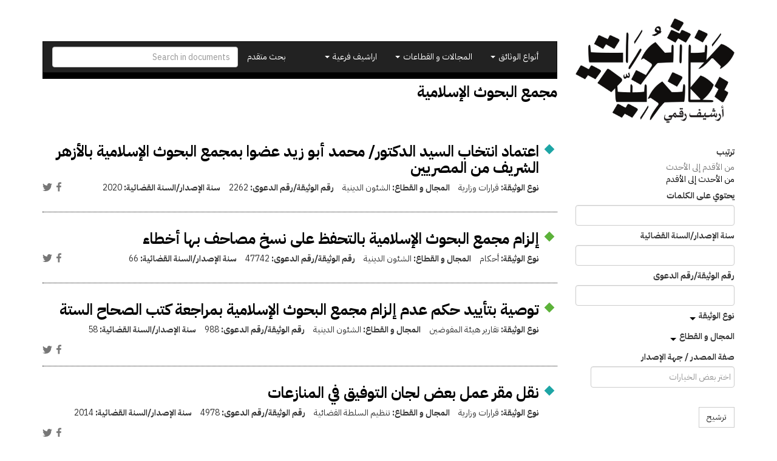

--- FILE ---
content_type: text/html; charset=utf-8
request_url: https://manshurat.org/taxonomy/term/703
body_size: 22808
content:
<!DOCTYPE html>
<html lang="ar" dir="rtl" prefix="og: http://ogp.me/ns# article: http://ogp.me/ns/article# book: http://ogp.me/ns/book# profile: http://ogp.me/ns/profile# video: http://ogp.me/ns/video# product: http://ogp.me/ns/product# content: http://purl.org/rss/1.0/modules/content/ dc: http://purl.org/dc/terms/ foaf: http://xmlns.com/foaf/0.1/ rdfs: http://www.w3.org/2000/01/rdf-schema# sioc: http://rdfs.org/sioc/ns# sioct: http://rdfs.org/sioc/types# skos: http://www.w3.org/2004/02/skos/core# xsd: http://www.w3.org/2001/XMLSchema#">
<head>
  <link rel="profile" href="http://www.w3.org/1999/xhtml/vocab" />
  <meta name="viewport" content="width=device-width, initial-scale=1.0">
  <meta http-equiv="Content-Type" content="text/html; charset=utf-8" />
<link rel="shortcut icon" href="https://manshurat.org/sites/all/themes/mq_bootstrap/favicon.ico" type="image/vnd.microsoft.icon" />
<meta name="generator" content="Drupal 7 (http://drupal.org)" />
<link rel="canonical" href="https://manshurat.org/taxonomy/term/703" />
<link rel="shortlink" href="https://manshurat.org/taxonomy/term/703" />
<meta property="og:site_name" content="منشورات قانونية" />
<meta property="og:type" content="article" />
<meta property="og:url" content="https://manshurat.org/taxonomy/term/703" />
<meta property="og:title" content="مجمع البحوث الإسلامية" />
<meta name="twitter:card" content="summary" />
<meta name="twitter:url" content="https://manshurat.org/taxonomy/term/703" />
<meta name="twitter:title" content="مجمع البحوث الإسلامية" />
  <title>مجمع البحوث الإسلامية | منشورات قانونية</title>
  <style>
@import url("https://manshurat.org/modules/system/system.base.css?r6inor");
@import url("https://manshurat.org/modules/system/system.base-rtl.css?r6inor");
</style>
<style>
@import url("https://manshurat.org/sites/all/libraries/chosen/chosen.css?r6inor");
@import url("https://manshurat.org/sites/all/modules/contrib/chosen/css/chosen-drupal.css?r6inor");
</style>
<style>
@import url("https://manshurat.org/sites/all/modules/contrib/date/date_api/date.css?r6inor");
@import url("https://manshurat.org/sites/all/modules/contrib/date/date_api/date-rtl.css?r6inor");
@import url("https://manshurat.org/sites/all/modules/contrib/date/date_popup/themes/datepicker.1.7.css?r6inor");
@import url("https://manshurat.org/modules/field/theme/field.css?r6inor");
@import url("https://manshurat.org/modules/field/theme/field-rtl.css?r6inor");
@import url("https://manshurat.org/sites/all/modules/contrib/logintoboggan/logintoboggan.css?r6inor");
@import url("https://manshurat.org/sites/all/modules/contrib/logintoboggan/logintoboggan-rtl.css?r6inor");
@import url("https://manshurat.org/modules/node/node.css?r6inor");
@import url("https://manshurat.org/sites/all/modules/contrib/relation_add/relation_add.css?r6inor");
@import url("https://manshurat.org/sites/all/modules/contrib/workflow/workflow_admin_ui/workflow_admin_ui.css?r6inor");
@import url("https://manshurat.org/sites/all/modules/contrib/views/css/views.css?r6inor");
@import url("https://manshurat.org/sites/all/modules/contrib/views/css/views-rtl.css?r6inor");
@import url("https://manshurat.org/sites/all/modules/contrib/ckeditor/css/ckeditor.css?r6inor");
@import url("https://manshurat.org/sites/all/modules/contrib/ckeditor/css/ckeditor-rtl.css?r6inor");
</style>
<style>
@import url("https://manshurat.org/sites/all/modules/contrib/colorbox/styles/plain/colorbox_style.css?r6inor");
@import url("https://manshurat.org/sites/all/modules/contrib/ctools/css/ctools.css?r6inor");
@import url("https://manshurat.org/sites/all/modules/contrib/panels/css/panels.css?r6inor");
@import url("https://manshurat.org/sites/all/modules/contrib/social_share/icons/social-share-icons-16.css?r6inor");
@import url("https://manshurat.org/sites/all/modules/contrib/hierarchical_select/hierarchical_select.css?r6inor");
@import url("https://manshurat.org/sites/all/modules/contrib/hierarchical_select/hierarchical_select-rtl.css?r6inor");
</style>
<style>
@import url("https://manshurat.org/sites/all/themes/mq_bootstrap/css/style.css?r6inor");
@import url("https://manshurat.org/sites/default/files/css/style-auto-rtl.css?r6inor");
@import url("https://manshurat.org/sites/default/files/css/lsru-colors.css?r6inor");
</style>
  <!-- HTML5 element support for IE6-8 -->
  <!--[if lt IE 9]>
    <script src="https://cdn.jsdelivr.net/html5shiv/3.7.3/html5shiv-printshiv.min.js"></script>
  <![endif]-->
  <script src="https://manshurat.org/sites/all/modules/contrib/jquery_update/replace/jquery/2.1/jquery.min.js?v=2.1.4"></script>
<script src="https://manshurat.org/misc/jquery-extend-3.4.0.js?v=2.1.4"></script>
<script src="https://manshurat.org/misc/jquery-html-prefilter-3.5.0-backport.js?v=2.1.4"></script>
<script src="https://manshurat.org/misc/jquery.once.js?v=1.2"></script>
<script src="https://manshurat.org/misc/drupal.js?r6inor"></script>
<script src="https://manshurat.org/sites/all/libraries/chosen/chosen.jquery.min.js?v=1.1.0"></script>
<script src="https://manshurat.org/sites/default/files/languages/ar_-t4tonafquUB2A9BVpQd5c92S9qKjVKCEd-abvP2s_U.js?r6inor"></script>
<script src="https://manshurat.org/sites/all/libraries/colorbox/jquery.colorbox-min.js?r6inor"></script>
<script src="https://manshurat.org/sites/all/modules/contrib/colorbox/js/colorbox.js?r6inor"></script>
<script src="https://manshurat.org/sites/all/modules/contrib/colorbox/styles/plain/colorbox_style.js?r6inor"></script>
<script src="https://manshurat.org/sites/all/modules/contrib/google_analytics/googleanalytics.js?r6inor"></script>
<script src="https://manshurat.org/sites/all/modules/contrib/better_exposed_filters/better_exposed_filters.js?r6inor"></script>
<script>(function(i,s,o,g,r,a,m){i["GoogleAnalyticsObject"]=r;i[r]=i[r]||function(){(i[r].q=i[r].q||[]).push(arguments)},i[r].l=1*new Date();a=s.createElement(o),m=s.getElementsByTagName(o)[0];a.async=1;a.src=g;m.parentNode.insertBefore(a,m)})(window,document,"script","//www.google-analytics.com/analytics.js","ga");ga("create", "UA-101504892-1", {"cookieDomain":".manshurat.org"});ga("require", "linkid", "linkid.js");ga("set", "anonymizeIp", true);ga("set", "page", location.pathname + location.search + location.hash);ga("send", "pageview");</script>
<script src="https://manshurat.org/sites/all/modules/custom/lsru/js/gdocs_view_fix.js?r6inor"></script>
<script src="https://manshurat.org/sites/all/modules/contrib/chosen/chosen.js?v=1.1.0"></script>
<script src="https://manshurat.org/sites/all/themes/mq_bootstrap/bootstrap/assets/javascripts/bootstrap/affix.js?r6inor"></script>
<script src="https://manshurat.org/sites/all/themes/mq_bootstrap/bootstrap/assets/javascripts/bootstrap/alert.js?r6inor"></script>
<script src="https://manshurat.org/sites/all/themes/mq_bootstrap/bootstrap/assets/javascripts/bootstrap/button.js?r6inor"></script>
<script src="https://manshurat.org/sites/all/themes/mq_bootstrap/bootstrap/assets/javascripts/bootstrap/carousel.js?r6inor"></script>
<script src="https://manshurat.org/sites/all/themes/mq_bootstrap/bootstrap/assets/javascripts/bootstrap/collapse.js?r6inor"></script>
<script src="https://manshurat.org/sites/all/themes/mq_bootstrap/bootstrap/assets/javascripts/bootstrap/dropdown.js?r6inor"></script>
<script src="https://manshurat.org/sites/all/themes/mq_bootstrap/bootstrap/assets/javascripts/bootstrap/modal.js?r6inor"></script>
<script src="https://manshurat.org/sites/all/themes/mq_bootstrap/bootstrap/assets/javascripts/bootstrap/tooltip.js?r6inor"></script>
<script src="https://manshurat.org/sites/all/themes/mq_bootstrap/bootstrap/assets/javascripts/bootstrap/popover.js?r6inor"></script>
<script src="https://manshurat.org/sites/all/themes/mq_bootstrap/bootstrap/assets/javascripts/bootstrap/scrollspy.js?r6inor"></script>
<script src="https://manshurat.org/sites/all/themes/mq_bootstrap/bootstrap/assets/javascripts/bootstrap/tab.js?r6inor"></script>
<script src="https://manshurat.org/sites/all/themes/mq_bootstrap/bootstrap/assets/javascripts/bootstrap/transition.js?r6inor"></script>
<script src="https://manshurat.org/sites/all/themes/mq_bootstrap/js/mq_bootstrap.js?r6inor"></script>
<script>jQuery.extend(Drupal.settings, {"basePath":"\/","pathPrefix":"","ajaxPageState":{"theme":"mq_bootstrap","theme_token":"RBqY4Z35_fVAJCRVQdFMXGFP-NfAXWz5hkpKflEKuRc","js":{"sites\/all\/themes\/bootstrap\/js\/bootstrap.js":1,"sites\/all\/modules\/contrib\/jquery_update\/replace\/jquery\/2.1\/jquery.min.js":1,"misc\/jquery-extend-3.4.0.js":1,"misc\/jquery-html-prefilter-3.5.0-backport.js":1,"misc\/jquery.once.js":1,"misc\/drupal.js":1,"sites\/all\/libraries\/chosen\/chosen.jquery.min.js":1,"public:\/\/languages\/ar_-t4tonafquUB2A9BVpQd5c92S9qKjVKCEd-abvP2s_U.js":1,"sites\/all\/libraries\/colorbox\/jquery.colorbox-min.js":1,"sites\/all\/modules\/contrib\/colorbox\/js\/colorbox.js":1,"sites\/all\/modules\/contrib\/colorbox\/styles\/plain\/colorbox_style.js":1,"sites\/all\/modules\/contrib\/google_analytics\/googleanalytics.js":1,"sites\/all\/modules\/contrib\/better_exposed_filters\/better_exposed_filters.js":1,"0":1,"sites\/all\/modules\/custom\/lsru\/js\/gdocs_view_fix.js":1,"sites\/all\/modules\/contrib\/chosen\/chosen.js":1,"sites\/all\/themes\/mq_bootstrap\/bootstrap\/assets\/javascripts\/bootstrap\/affix.js":1,"sites\/all\/themes\/mq_bootstrap\/bootstrap\/assets\/javascripts\/bootstrap\/alert.js":1,"sites\/all\/themes\/mq_bootstrap\/bootstrap\/assets\/javascripts\/bootstrap\/button.js":1,"sites\/all\/themes\/mq_bootstrap\/bootstrap\/assets\/javascripts\/bootstrap\/carousel.js":1,"sites\/all\/themes\/mq_bootstrap\/bootstrap\/assets\/javascripts\/bootstrap\/collapse.js":1,"sites\/all\/themes\/mq_bootstrap\/bootstrap\/assets\/javascripts\/bootstrap\/dropdown.js":1,"sites\/all\/themes\/mq_bootstrap\/bootstrap\/assets\/javascripts\/bootstrap\/modal.js":1,"sites\/all\/themes\/mq_bootstrap\/bootstrap\/assets\/javascripts\/bootstrap\/tooltip.js":1,"sites\/all\/themes\/mq_bootstrap\/bootstrap\/assets\/javascripts\/bootstrap\/popover.js":1,"sites\/all\/themes\/mq_bootstrap\/bootstrap\/assets\/javascripts\/bootstrap\/scrollspy.js":1,"sites\/all\/themes\/mq_bootstrap\/bootstrap\/assets\/javascripts\/bootstrap\/tab.js":1,"sites\/all\/themes\/mq_bootstrap\/bootstrap\/assets\/javascripts\/bootstrap\/transition.js":1,"sites\/all\/themes\/mq_bootstrap\/js\/mq_bootstrap.js":1},"css":{"modules\/system\/system.base.css":1,"modules\/system\/system.base-rtl.css":1,"sites\/all\/libraries\/chosen\/chosen.css":1,"sites\/all\/modules\/contrib\/chosen\/css\/chosen-drupal.css":1,"sites\/all\/modules\/contrib\/date\/date_api\/date.css":1,"sites\/all\/modules\/contrib\/date\/date_api\/date-rtl.css":1,"sites\/all\/modules\/contrib\/date\/date_popup\/themes\/datepicker.1.7.css":1,"modules\/field\/theme\/field.css":1,"modules\/field\/theme\/field-rtl.css":1,"sites\/all\/modules\/contrib\/logintoboggan\/logintoboggan.css":1,"sites\/all\/modules\/contrib\/logintoboggan\/logintoboggan-rtl.css":1,"modules\/node\/node.css":1,"sites\/all\/modules\/contrib\/relation_add\/relation_add.css":1,"sites\/all\/modules\/contrib\/workflow\/workflow_admin_ui\/workflow_admin_ui.css":1,"sites\/all\/modules\/contrib\/views\/css\/views.css":1,"sites\/all\/modules\/contrib\/views\/css\/views-rtl.css":1,"sites\/all\/modules\/contrib\/ckeditor\/css\/ckeditor.css":1,"sites\/all\/modules\/contrib\/ckeditor\/css\/ckeditor-rtl.css":1,"sites\/all\/modules\/contrib\/colorbox\/styles\/plain\/colorbox_style.css":1,"sites\/all\/modules\/contrib\/ctools\/css\/ctools.css":1,"sites\/all\/modules\/contrib\/panels\/css\/panels.css":1,"sites\/all\/modules\/contrib\/social_share\/icons\/social-share-icons-16.css":1,"sites\/all\/modules\/contrib\/hierarchical_select\/hierarchical_select.css":1,"sites\/all\/modules\/contrib\/hierarchical_select\/hierarchical_select-rtl.css":1,"sites\/all\/themes\/mq_bootstrap\/css\/style.css":1,"public:\/\/css\/style-auto-rtl.css":1,"public:\/\/css\/lsru-colors.css":1}},"colorbox":{"transition":"none","speed":"350","opacity":"0.85","slideshow":false,"slideshowAuto":true,"slideshowSpeed":"2500","slideshowStart":"start slideshow","slideshowStop":"stop slideshow","current":"{current} of {total}","previous":"\u00ab Prev","next":"Next \u00bb","close":"Close","overlayClose":true,"returnFocus":false,"maxWidth":"98%","maxHeight":"98%","initialWidth":"300","initialHeight":"250","fixed":true,"scrolling":true,"mobiledetect":true,"mobiledevicewidth":"480px","specificPagesDefaultValue":"admin*\nimagebrowser*\nimg_assist*\nimce*\nnode\/add\/*\nnode\/*\/edit\nprint\/*\nprintpdf\/*\nsystem\/ajax\nsystem\/ajax\/*"},"better_exposed_filters":{"datepicker":false,"slider":false,"settings":[],"autosubmit":false,"views":{"legal_docs_solr":{"displays":{"panel_term_docs":{"filters":{"search_api_views_fulltext":{"required":false},"field_document_official_year":{"required":false},"field_document_official_number":{"required":false},"field_document_type":{"required":false},"field_field_sector":{"required":false},"field_entity":{"required":false}}}}},"sub_archives":{"displays":{"sub_types":{"filters":[]}}}}},"chosen":{"selector":"#views-exposed-form-legal-documents-admin-page-admin-documents #edit-tid, .views-exposed-widget .form-type-select .form-select","minimum_single":20,"minimum_multiple":20,"minimum_width":200,"options":{"allow_single_deselect":false,"disable_search":false,"disable_search_threshold":20,"search_contains":false,"placeholder_text_multiple":"\u0627\u062e\u062a\u0631 \u0628\u0639\u0636 \u0627\u0644\u062e\u064a\u0627\u0631\u0627\u062a","placeholder_text_single":"\u0627\u062e\u062a\u0631","no_results_text":"\u0644\u0627 \u064a\u0648\u062c\u062f \u0646\u062a\u0627\u0626\u062c","inherit_select_classes":true}},"urlIsAjaxTrusted":{"\/taxonomy\/term\/703":true,"\/search":true},"googleanalytics":{"trackOutbound":1,"trackMailto":1,"trackDownload":1,"trackDownloadExtensions":"7z|aac|arc|arj|asf|asx|avi|bin|csv|doc(x|m)?|dot(x|m)?|exe|flv|gif|gz|gzip|hqx|jar|jpe?g|js|mp(2|3|4|e?g)|mov(ie)?|msi|msp|pdf|phps|png|ppt(x|m)?|pot(x|m)?|pps(x|m)?|ppam|sld(x|m)?|thmx|qtm?|ra(m|r)?|sea|sit|tar|tgz|torrent|txt|wav|wma|wmv|wpd|xls(x|m|b)?|xlt(x|m)|xlam|xml|z|zip","trackColorbox":1,"trackDomainMode":1,"trackUrlFragments":1},"bootstrap":{"anchorsFix":"0","anchorsSmoothScrolling":"0","formHasError":1,"popoverEnabled":1,"popoverOptions":{"animation":1,"html":0,"placement":"right","selector":"","trigger":"click","triggerAutoclose":1,"title":"","content":"","delay":0,"container":"body"},"tooltipEnabled":1,"tooltipOptions":{"animation":1,"html":0,"placement":"auto left","selector":"","trigger":"hover focus","delay":0,"container":"body"}}});</script>
</head>
<body class="html not-front not-logged-in one-sidebar sidebar-first page-taxonomy page-taxonomy-term page-taxonomy-term- page-taxonomy-term-703">
  <div id="skip-link">
    <a href="#main-content" class="element-invisible element-focusable">تجاوز إلى المحتوى الرئيسي</a>
  </div>
    <div class="front-hero-container">
  <div class="container">
    <div class="row header-container">
      <div class="col-md-3">
                  <a class="logo" href="/" title="الرئيسية">
            <img src="https://manshurat.org/sites/all/themes/mq_bootstrap/logo.png" alt="الرئيسية" class="img-responsive" />
          </a>
        
      </div>
      <div class="col-md-9">
        <header id="navbar" role="banner" class="navbar navbar-inverse">
          <div class="navbar-header">
            <button type="button" class="navbar-toggle" data-toggle="collapse" data-target="#navbar-collapse">
              <span class="sr-only">Toggle navigation</span>
              <span class="icon-bar"></span>
              <span class="icon-bar"></span>
              <span class="icon-bar"></span>
            </button>
          </div>
          <div class="navbar-collapse collapse" id="navbar-collapse">
            <form action="/search" method="get" id="search-form" class="navbar-form navbar-right" accept-charset="UTF-8">
              <input class="form-control" placeholder="Search in documents" id="edit-search-form" name="keys" type="text">
            </form>
            <nav role="navigation">
              <ul class="nav navbar-nav navbar-right">
                <li><a href="/search">بحث متقدم</a></li>
              </ul>
              <ul id="main-menu" class="nav navbar-nav"><li class="dropdown"><a href="#" class="dropdown-toggle" data-toggle="dropdown" role="button" aria-haspopup="true" aria-expanded="false">أنواع الوثائق <span class="caret"></span></a><ul class="dropdown-menu multi-level" role="menu" aria-labelledby="dropdownMenu"><li class="menu-with-tid-1 dropdown-submenu"><a href="/taxonomy/term/1">وثائق دستورية</a><ul class="dropdown-menu"><li><a href="/taxonomy/term/2">دساتير</a></li><li><a href="/taxonomy/term/4">إعلانات دستورية</a></li><li><a href="/taxonomy/term/3">مسودات دساتير / أعمال تحضيرية</a></li></ul></li><li class="menu-with-tid-21 dropdown-submenu"><a href="/taxonomy/term/21">قوانين ولوائح</a><ul class="dropdown-menu"><li><a href="/taxonomy/term/23">قوانين</a></li><li><a href="/taxonomy/term/24">اتفاقيات ومعاهدات دولية</a></li><li><a href="/taxonomy/term/25">لوائح</a></li><li><a href="/taxonomy/term/22">مذكرات إيضاحية / أعمال تحضيرية / مشروعات قوانين</a></li></ul></li><li class="menu-with-tid-5 dropdown-submenu"><a href="/taxonomy/term/5">قرارات</a><ul class="dropdown-menu"><li><a href="/taxonomy/term/7">قرارات رئاسية</a></li><li><a href="/taxonomy/term/6">قرارات وزارية</a></li><li><a href="/taxonomy/term/9">قرارات محافظين</a></li><li><a href="/taxonomy/term/8">قرارات إدارية أخرى</a></li></ul></li><li class="menu-with-tid-15 dropdown-submenu"><a href="/taxonomy/term/15">أحكام ووثائق  قضائية</a><ul class="dropdown-menu"><li><a href="/taxonomy/term/16">أحكام</a></li><li><a href="/taxonomy/term/19">فتاوى</a></li><li><a href="/taxonomy/term/17">تبليغات قسم التشريع</a></li><li><a href="/taxonomy/term/18">تقارير هيئة المفوضين</a></li><li><a href="/taxonomy/term/20">قرارات نيابة</a></li><li><a href="/taxonomy/term/4786">دعاوى ومذكرات</a></li></ul></li><li class="menu-with-tid-10 dropdown-submenu"><a href="/taxonomy/term/10">تقارير وبيانات</a><ul class="dropdown-menu"><li><a href="/taxonomy/term/14">لجان تقصي الحقائق</a></li><li><a href="/taxonomy/term/4495">أوراق سياسات</a></li><li><a href="/taxonomy/term/13">تقارير غير حكومية مصرية ودولية</a></li><li><a href="/taxonomy/term/12">تقارير حكومية مصرية</a></li><li><a href="/taxonomy/term/11">تقارير حكومية أجنبية وجهات دولية</a></li></ul></li></ul><li class="dropdown"><a href="#" class="dropdown-toggle" data-toggle="dropdown" role="button" aria-haspopup="true" aria-expanded="false">المجالات و القطاعات <span class="caret"></span></a><ul class="dropdown-menu multi-level" role="menu" aria-labelledby="dropdownMenu"><li class="menu-with-tid-26 dropdown-submenu"><a href="/taxonomy/term/26">الدولة ونظام الحكم</a><ul class="dropdown-menu"><li><a href="/taxonomy/term/33">تنظيم السلطة التنفيذية</a></li><li><a href="/taxonomy/term/34">تنظيم السلطة القضائية</a></li><li><a href="/taxonomy/term/28">الانتخابات</a></li><li><a href="/taxonomy/term/29">البرلمان</a></li><li><a href="/taxonomy/term/31">الشئون الدستورية</a></li><li><a href="/taxonomy/term/32">الشئون العسكرية</a></li><li><a href="/taxonomy/term/27">الإدارة المحلية</a></li><li><a href="/taxonomy/term/30">الجهات الرقابية والمجالس</a></li></ul></li><li class="menu-with-tid-44 dropdown-submenu"><a href="/taxonomy/term/44">سياسات اقتصادية ومالية</a><ul class="dropdown-menu"><li><a href="/taxonomy/term/45">التجارة والاستثمار والصناعة</a></li><li><a href="/taxonomy/term/50">القطاع المصرفي وسوق المال</a></li><li><a href="/taxonomy/term/51">المالية العامة</a></li><li><a href="/taxonomy/term/48">السياحة</a></li><li><a href="/taxonomy/term/49">الطاقة</a></li><li><a href="/taxonomy/term/52">بنية تحتية و مرافق عامة</a></li><li><a href="/taxonomy/term/47">الزراعة</a></li><li><a href="/taxonomy/term/46">التعاون الدولي</a></li><li><a href="/taxonomy/term/53">مكافحة الفساد والتصالح</a></li></ul></li><li class="menu-with-tid-35 dropdown-submenu"><a href="/taxonomy/term/35">حقوق مدنية وسياسية</a><ul class="dropdown-menu"><li><a href="/taxonomy/term/36">الأحزاب</a></li><li><a href="/taxonomy/term/38">التظاهر والاحتجاج</a></li><li><a href="/taxonomy/term/39">الجمعيات الأهلية والتعاونية</a></li><li><a href="/taxonomy/term/40">الشئون الدينية</a></li><li><a href="/taxonomy/term/41">النقابات</a></li><li><a href="/taxonomy/term/42">الهجرة والجنسية</a></li><li><a href="/taxonomy/term/43">حرية التعبير وتداول المعلومات</a></li></ul></li><li class="menu-with-tid-54 dropdown-submenu"><a href="/taxonomy/term/54">شئون اجتماعية وثقافية</a><ul class="dropdown-menu"><li><a href="/taxonomy/term/57">التعليم</a></li><li><a href="/taxonomy/term/60">الصحة العامة</a></li><li><a href="/taxonomy/term/58">الثقافة</a></li><li><a href="/taxonomy/term/59">السكن</a></li><li><a href="/taxonomy/term/61">الضمان الاجتماعي</a></li><li><a href="/taxonomy/term/55">الآثار</a></li><li><a href="/taxonomy/term/62">العمل</a></li><li><a href="/taxonomy/term/56">البيئة</a></li><li><a href="/taxonomy/term/4092">الأحوال الشخصية</a></li><li><a href="/taxonomy/term/65">قضايا المرأة</a></li><li><a href="/taxonomy/term/63">الشباب والرياضة</a></li><li><a href="/taxonomy/term/64">قضايا الطفل</a></li></ul></li><li class="menu-with-tid-66 dropdown-submenu"><a href="/taxonomy/term/66">عدالة جنائية وشئون أمنية</a><ul class="dropdown-menu"><li><a href="/taxonomy/term/70">الشرطة والأجهزة الأمنية</a></li><li><a href="/taxonomy/term/68">الإجراءات الجنائية</a></li><li><a href="/taxonomy/term/77">الإرهاب وجرائم العنف</a></li><li><a href="/taxonomy/term/69">السجون والعفو عن السجناء</a></li><li><a href="/taxonomy/term/72">الطوارئ والقضاء الاستثنائي</a></li><li><a href="/taxonomy/term/74">القضاء العسكري</a></li><li><a href="/taxonomy/term/75">المحاسبة وتقصي الحقائق</a></li><li><a href="/taxonomy/term/76">المخدرات</a></li></ul></li></ul><li class="dropdown"><a href="#" class="dropdown-toggle" data-toggle="dropdown" role="button" aria-haspopup="true" aria-expanded="false">اراشيف فرعية <span class="caret"></span></a><ul class="dropdown-menu multi-level" role="menu" aria-labelledby="dropdownMenu"><li class="menu-with-tid-4494"><a href="/taxonomy/term/4494">التعليم الديني والعمل الخيري في مصر وتونس</a></li></ul></ul>                          </nav>
          </div>
        </header>
                          <h1 class="page-title">
            مجمع البحوث الإسلامية          </h1>
                      </div>
    </div>
      </div>
</div>
<div class="main-container container">
  <header role="banner" id="page-header">
    
      </header> <!-- /#page-header -->
      <div class="row">
      <aside class="col-sm-12">
        <button type="button" class="btn btn-primary button-offcanvas" data-toggle="offcanvas"><span class="glyphicon glyphicon-filter"></span>مرشحات</button>
      </aside>
    </div>
    <!-- /#sidebar-first-button -->
  <div class="row">

          <aside class="col-sm-3" role="complementary">
        <div class="sidebar-offcanvas">
            <div class="region region-sidebar-first">
    <section id="block-views-dd377b85f853bdca7d532816c66f21b1" class="block block-views clearfix">

      
  <form action="/taxonomy/term/703" method="get" id="views-exposed-form-legal-docs-solr-panel-term-docs" accept-charset="UTF-8"><div><div class="views-exposed-form">
  <div class="views-exposed-widgets clearfix">
                          <div id="edit-sort-wrapper" class="views-exposed-widget views-widget-sort-sort_bef_combine">
                        <div class="views-widget" id="edit-sort">
        <div class="form-item form-item-sort form-type-radios form-group"> <label class="control-label" for="edit-sort">ترتيب</label>
<div id="edit-sort" class="form-radios"><div class="bef-select-as-links"><div class="form-item"><div class="form-item form-item-edit-sort-search-api-aggregation-1-asc form-type-bef-link form-group"><a href="https://manshurat.org/taxonomy/term/703?sort=search_api_aggregation_1%20ASC">من الأقدم إلى الأحدث</a></div><div class="form-item form-item-edit-sort-search-api-aggregation-1-desc form-type-bef-link form-group"><a href="https://manshurat.org/taxonomy/term/703?sort=search_api_aggregation_1%20DESC" class="active">من الأحدث إلى الأقدم</a></div></div><select style="display: none;" id="edit-sort" name="sort" class="form-select"><option value="search_api_aggregation_1 ASC">من الأقدم إلى الأحدث</option><option value="search_api_aggregation_1 DESC" selected="selected">من الأحدث إلى الأقدم</option></select><input type="hidden" class="bef-new-value" name="sort" value="search_api_aggregation_1 DESC" /></div></div></div>      </div>
          </div>
        
          <div id="edit-search-api-views-fulltext-wrapper" class="views-exposed-widget views-widget-filter-search_api_views_fulltext">
                          <label for="edit-search-api-views-fulltext">
                          يحتوي على الكلمات                        </label>
                        <div class="views-widget" id="edit-search-api-views-fulltext">
          <div class="form-item form-item-search-api-views-fulltext form-type-textfield form-group"><input class="form-control form-text" type="text" id="edit-search-api-views-fulltext" name="search_api_views_fulltext" value="" size="30" maxlength="128" /></div>        </div>
              </div>
          <div id="edit-field-document-official-year-wrapper" class="views-exposed-widget views-widget-filter-field_document_official_year">
                          <label for="edit-field-document-official-year">
                          سنة الإصدار/السنة القضائية                        </label>
                        <div class="views-widget" id="edit-field-document-official-year">
          <div class="form-item form-item-field-document-official-year form-type-textfield form-group"><input class="form-control form-text" type="text" id="edit-field-document-official-year" name="field_document_official_year" value="" size="30" maxlength="128" /></div>        </div>
              </div>
          <div id="edit-field-document-official-number-wrapper" class="views-exposed-widget views-widget-filter-field_document_official_number">
                          <label for="edit-field-document-official-number">
                          رقم الوثيقة/رقم الدعوى                        </label>
                        <div class="views-widget" id="edit-field-document-official-number">
          <div class="form-item form-item-field-document-official-number form-type-textfield form-group"><input class="form-control form-text" type="text" id="edit-field-document-official-number" name="field_document_official_number" value="" size="30" maxlength="128" /></div>        </div>
              </div>
          <div id="edit-field-document-type-wrapper" class="views-exposed-widget views-widget-filter-field_document_type">
                          <label for="edit-field-document-type">
                          <a class="collapsed" href="#edit-field-document-type" data-toggle="collapse">
                            نوع الوثيقة                            </a>
                      </label>
                        <div class="views-widget collapse" id="edit-field-document-type">
          <div class="form-item form-item-field-document-type form-type-select form-group"><div class="chosen-rtl form-control form-checkboxes bef-select-as-checkboxes"><div class="bef-checkboxes"><div class="form-item form-item-edit-field-document-type-1 form-type-bef-checkbox form-group"><input type="checkbox" name="field_document_type[]" id="edit-field-document-type-1" value="1"  class="chosen-rtl form-control" /> <label class='option' for='edit-field-document-type-1'>وثائق دستورية</label></div><div class="form-item form-item-edit-field-document-type-2 form-type-bef-checkbox form-group"><input type="checkbox" name="field_document_type[]" id="edit-field-document-type-2" value="2"  class="chosen-rtl form-control" /> <label class='option' for='edit-field-document-type-2'>-دساتير</label></div><div class="form-item form-item-edit-field-document-type-4 form-type-bef-checkbox form-group"><input type="checkbox" name="field_document_type[]" id="edit-field-document-type-4" value="4"  class="chosen-rtl form-control" /> <label class='option' for='edit-field-document-type-4'>-إعلانات دستورية</label></div><div class="form-item form-item-edit-field-document-type-3 form-type-bef-checkbox form-group"><input type="checkbox" name="field_document_type[]" id="edit-field-document-type-3" value="3"  class="chosen-rtl form-control" /> <label class='option' for='edit-field-document-type-3'>-مسودات دساتير / أعمال تحضيرية</label></div><div class="form-item form-item-edit-field-document-type-21 form-type-bef-checkbox form-group"><input type="checkbox" name="field_document_type[]" id="edit-field-document-type-21" value="21"  class="chosen-rtl form-control" /> <label class='option' for='edit-field-document-type-21'>قوانين ولوائح</label></div><div class="form-item form-item-edit-field-document-type-23 form-type-bef-checkbox form-group"><input type="checkbox" name="field_document_type[]" id="edit-field-document-type-23" value="23"  class="chosen-rtl form-control" /> <label class='option' for='edit-field-document-type-23'>-قوانين</label></div><div class="form-item form-item-edit-field-document-type-24 form-type-bef-checkbox form-group"><input type="checkbox" name="field_document_type[]" id="edit-field-document-type-24" value="24"  class="chosen-rtl form-control" /> <label class='option' for='edit-field-document-type-24'>-اتفاقيات ومعاهدات دولية</label></div><div class="form-item form-item-edit-field-document-type-25 form-type-bef-checkbox form-group"><input type="checkbox" name="field_document_type[]" id="edit-field-document-type-25" value="25"  class="chosen-rtl form-control" /> <label class='option' for='edit-field-document-type-25'>-لوائح</label></div><div class="form-item form-item-edit-field-document-type-22 form-type-bef-checkbox form-group"><input type="checkbox" name="field_document_type[]" id="edit-field-document-type-22" value="22"  class="chosen-rtl form-control" /> <label class='option' for='edit-field-document-type-22'>-مذكرات إيضاحية / أعمال تحضيرية / مشروعات قوانين</label></div><div class="form-item form-item-edit-field-document-type-5 form-type-bef-checkbox form-group"><input type="checkbox" name="field_document_type[]" id="edit-field-document-type-5" value="5"  class="chosen-rtl form-control" /> <label class='option' for='edit-field-document-type-5'>قرارات</label></div><div class="form-item form-item-edit-field-document-type-7 form-type-bef-checkbox form-group"><input type="checkbox" name="field_document_type[]" id="edit-field-document-type-7" value="7"  class="chosen-rtl form-control" /> <label class='option' for='edit-field-document-type-7'>-قرارات رئاسية</label></div><div class="form-item form-item-edit-field-document-type-6 form-type-bef-checkbox form-group"><input type="checkbox" name="field_document_type[]" id="edit-field-document-type-6" value="6"  class="chosen-rtl form-control" /> <label class='option' for='edit-field-document-type-6'>-قرارات وزارية</label></div><div class="form-item form-item-edit-field-document-type-9 form-type-bef-checkbox form-group"><input type="checkbox" name="field_document_type[]" id="edit-field-document-type-9" value="9"  class="chosen-rtl form-control" /> <label class='option' for='edit-field-document-type-9'>-قرارات محافظين</label></div><div class="form-item form-item-edit-field-document-type-8 form-type-bef-checkbox form-group"><input type="checkbox" name="field_document_type[]" id="edit-field-document-type-8" value="8"  class="chosen-rtl form-control" /> <label class='option' for='edit-field-document-type-8'>-قرارات إدارية أخرى</label></div><div class="form-item form-item-edit-field-document-type-15 form-type-bef-checkbox form-group"><input type="checkbox" name="field_document_type[]" id="edit-field-document-type-15" value="15"  class="chosen-rtl form-control" /> <label class='option' for='edit-field-document-type-15'>أحكام ووثائق  قضائية</label></div><div class="form-item form-item-edit-field-document-type-16 form-type-bef-checkbox form-group"><input type="checkbox" name="field_document_type[]" id="edit-field-document-type-16" value="16"  class="chosen-rtl form-control" /> <label class='option' for='edit-field-document-type-16'>-أحكام</label></div><div class="form-item form-item-edit-field-document-type-19 form-type-bef-checkbox form-group"><input type="checkbox" name="field_document_type[]" id="edit-field-document-type-19" value="19"  class="chosen-rtl form-control" /> <label class='option' for='edit-field-document-type-19'>-فتاوى</label></div><div class="form-item form-item-edit-field-document-type-17 form-type-bef-checkbox form-group"><input type="checkbox" name="field_document_type[]" id="edit-field-document-type-17" value="17"  class="chosen-rtl form-control" /> <label class='option' for='edit-field-document-type-17'>-تبليغات قسم التشريع</label></div><div class="form-item form-item-edit-field-document-type-18 form-type-bef-checkbox form-group"><input type="checkbox" name="field_document_type[]" id="edit-field-document-type-18" value="18"  class="chosen-rtl form-control" /> <label class='option' for='edit-field-document-type-18'>-تقارير هيئة المفوضين</label></div><div class="form-item form-item-edit-field-document-type-20 form-type-bef-checkbox form-group"><input type="checkbox" name="field_document_type[]" id="edit-field-document-type-20" value="20"  class="chosen-rtl form-control" /> <label class='option' for='edit-field-document-type-20'>-قرارات نيابة</label></div><div class="form-item form-item-edit-field-document-type-4786 form-type-bef-checkbox form-group"><input type="checkbox" name="field_document_type[]" id="edit-field-document-type-4786" value="4786"  class="chosen-rtl form-control" /> <label class='option' for='edit-field-document-type-4786'>-دعاوى ومذكرات</label></div><div class="form-item form-item-edit-field-document-type-10 form-type-bef-checkbox form-group"><input type="checkbox" name="field_document_type[]" id="edit-field-document-type-10" value="10"  class="chosen-rtl form-control" /> <label class='option' for='edit-field-document-type-10'>تقارير وبيانات</label></div><div class="form-item form-item-edit-field-document-type-14 form-type-bef-checkbox form-group"><input type="checkbox" name="field_document_type[]" id="edit-field-document-type-14" value="14"  class="chosen-rtl form-control" /> <label class='option' for='edit-field-document-type-14'>-لجان تقصي الحقائق</label></div><div class="form-item form-item-edit-field-document-type-4495 form-type-bef-checkbox form-group"><input type="checkbox" name="field_document_type[]" id="edit-field-document-type-4495" value="4495"  class="chosen-rtl form-control" /> <label class='option' for='edit-field-document-type-4495'>-أوراق سياسات</label></div><div class="form-item form-item-edit-field-document-type-13 form-type-bef-checkbox form-group"><input type="checkbox" name="field_document_type[]" id="edit-field-document-type-13" value="13"  class="chosen-rtl form-control" /> <label class='option' for='edit-field-document-type-13'>-تقارير غير حكومية مصرية ودولية</label></div><div class="form-item form-item-edit-field-document-type-12 form-type-bef-checkbox form-group"><input type="checkbox" name="field_document_type[]" id="edit-field-document-type-12" value="12"  class="chosen-rtl form-control" /> <label class='option' for='edit-field-document-type-12'>-تقارير حكومية مصرية</label></div><div class="form-item form-item-edit-field-document-type-11 form-type-bef-checkbox form-group"><input type="checkbox" name="field_document_type[]" id="edit-field-document-type-11" value="11"  class="chosen-rtl form-control" /> <label class='option' for='edit-field-document-type-11'>-تقارير حكومية أجنبية وجهات دولية</label></div></div></div></div>        </div>
              </div>
          <div id="edit-field-field-sector-wrapper" class="views-exposed-widget views-widget-filter-field_field_sector">
                          <label for="edit-field-field-sector">
                          <a class="collapsed" href="#edit-field-field-sector" data-toggle="collapse">
                            المجال و القطاع                            </a>
                      </label>
                        <div class="views-widget collapse" id="edit-field-field-sector">
          <div class="form-item form-item-field-field-sector form-type-select form-group"><div class="chosen-rtl form-control form-checkboxes bef-select-as-checkboxes"><div class="bef-checkboxes"><div class="form-item form-item-edit-field-field-sector-26 form-type-bef-checkbox form-group"><input type="checkbox" name="field_field_sector[]" id="edit-field-field-sector-26" value="26"  class="chosen-rtl form-control" /> <label class='option' for='edit-field-field-sector-26'>الدولة ونظام الحكم</label></div><div class="form-item form-item-edit-field-field-sector-33 form-type-bef-checkbox form-group"><input type="checkbox" name="field_field_sector[]" id="edit-field-field-sector-33" value="33"  class="chosen-rtl form-control" /> <label class='option' for='edit-field-field-sector-33'>-تنظيم السلطة التنفيذية</label></div><div class="form-item form-item-edit-field-field-sector-34 form-type-bef-checkbox form-group"><input type="checkbox" name="field_field_sector[]" id="edit-field-field-sector-34" value="34"  class="chosen-rtl form-control" /> <label class='option' for='edit-field-field-sector-34'>-تنظيم السلطة القضائية</label></div><div class="form-item form-item-edit-field-field-sector-28 form-type-bef-checkbox form-group"><input type="checkbox" name="field_field_sector[]" id="edit-field-field-sector-28" value="28"  class="chosen-rtl form-control" /> <label class='option' for='edit-field-field-sector-28'>-الانتخابات</label></div><div class="form-item form-item-edit-field-field-sector-29 form-type-bef-checkbox form-group"><input type="checkbox" name="field_field_sector[]" id="edit-field-field-sector-29" value="29"  class="chosen-rtl form-control" /> <label class='option' for='edit-field-field-sector-29'>-البرلمان</label></div><div class="form-item form-item-edit-field-field-sector-31 form-type-bef-checkbox form-group"><input type="checkbox" name="field_field_sector[]" id="edit-field-field-sector-31" value="31"  class="chosen-rtl form-control" /> <label class='option' for='edit-field-field-sector-31'>-الشئون الدستورية</label></div><div class="form-item form-item-edit-field-field-sector-32 form-type-bef-checkbox form-group"><input type="checkbox" name="field_field_sector[]" id="edit-field-field-sector-32" value="32"  class="chosen-rtl form-control" /> <label class='option' for='edit-field-field-sector-32'>-الشئون العسكرية</label></div><div class="form-item form-item-edit-field-field-sector-27 form-type-bef-checkbox form-group"><input type="checkbox" name="field_field_sector[]" id="edit-field-field-sector-27" value="27"  class="chosen-rtl form-control" /> <label class='option' for='edit-field-field-sector-27'>-الإدارة المحلية</label></div><div class="form-item form-item-edit-field-field-sector-30 form-type-bef-checkbox form-group"><input type="checkbox" name="field_field_sector[]" id="edit-field-field-sector-30" value="30"  class="chosen-rtl form-control" /> <label class='option' for='edit-field-field-sector-30'>-الجهات الرقابية والمجالس</label></div><div class="form-item form-item-edit-field-field-sector-44 form-type-bef-checkbox form-group"><input type="checkbox" name="field_field_sector[]" id="edit-field-field-sector-44" value="44"  class="chosen-rtl form-control" /> <label class='option' for='edit-field-field-sector-44'>سياسات اقتصادية ومالية</label></div><div class="form-item form-item-edit-field-field-sector-45 form-type-bef-checkbox form-group"><input type="checkbox" name="field_field_sector[]" id="edit-field-field-sector-45" value="45"  class="chosen-rtl form-control" /> <label class='option' for='edit-field-field-sector-45'>-التجارة والاستثمار والصناعة</label></div><div class="form-item form-item-edit-field-field-sector-50 form-type-bef-checkbox form-group"><input type="checkbox" name="field_field_sector[]" id="edit-field-field-sector-50" value="50"  class="chosen-rtl form-control" /> <label class='option' for='edit-field-field-sector-50'>-القطاع المصرفي وسوق المال</label></div><div class="form-item form-item-edit-field-field-sector-51 form-type-bef-checkbox form-group"><input type="checkbox" name="field_field_sector[]" id="edit-field-field-sector-51" value="51"  class="chosen-rtl form-control" /> <label class='option' for='edit-field-field-sector-51'>-المالية العامة</label></div><div class="form-item form-item-edit-field-field-sector-48 form-type-bef-checkbox form-group"><input type="checkbox" name="field_field_sector[]" id="edit-field-field-sector-48" value="48"  class="chosen-rtl form-control" /> <label class='option' for='edit-field-field-sector-48'>-السياحة</label></div><div class="form-item form-item-edit-field-field-sector-49 form-type-bef-checkbox form-group"><input type="checkbox" name="field_field_sector[]" id="edit-field-field-sector-49" value="49"  class="chosen-rtl form-control" /> <label class='option' for='edit-field-field-sector-49'>-الطاقة</label></div><div class="form-item form-item-edit-field-field-sector-52 form-type-bef-checkbox form-group"><input type="checkbox" name="field_field_sector[]" id="edit-field-field-sector-52" value="52"  class="chosen-rtl form-control" /> <label class='option' for='edit-field-field-sector-52'>-بنية تحتية و مرافق عامة</label></div><div class="form-item form-item-edit-field-field-sector-47 form-type-bef-checkbox form-group"><input type="checkbox" name="field_field_sector[]" id="edit-field-field-sector-47" value="47"  class="chosen-rtl form-control" /> <label class='option' for='edit-field-field-sector-47'>-الزراعة</label></div><div class="form-item form-item-edit-field-field-sector-46 form-type-bef-checkbox form-group"><input type="checkbox" name="field_field_sector[]" id="edit-field-field-sector-46" value="46"  class="chosen-rtl form-control" /> <label class='option' for='edit-field-field-sector-46'>-التعاون الدولي</label></div><div class="form-item form-item-edit-field-field-sector-53 form-type-bef-checkbox form-group"><input type="checkbox" name="field_field_sector[]" id="edit-field-field-sector-53" value="53"  class="chosen-rtl form-control" /> <label class='option' for='edit-field-field-sector-53'>-مكافحة الفساد والتصالح</label></div><div class="form-item form-item-edit-field-field-sector-35 form-type-bef-checkbox form-group"><input type="checkbox" name="field_field_sector[]" id="edit-field-field-sector-35" value="35"  class="chosen-rtl form-control" /> <label class='option' for='edit-field-field-sector-35'>حقوق مدنية وسياسية</label></div><div class="form-item form-item-edit-field-field-sector-36 form-type-bef-checkbox form-group"><input type="checkbox" name="field_field_sector[]" id="edit-field-field-sector-36" value="36"  class="chosen-rtl form-control" /> <label class='option' for='edit-field-field-sector-36'>-الأحزاب</label></div><div class="form-item form-item-edit-field-field-sector-38 form-type-bef-checkbox form-group"><input type="checkbox" name="field_field_sector[]" id="edit-field-field-sector-38" value="38"  class="chosen-rtl form-control" /> <label class='option' for='edit-field-field-sector-38'>-التظاهر والاحتجاج</label></div><div class="form-item form-item-edit-field-field-sector-39 form-type-bef-checkbox form-group"><input type="checkbox" name="field_field_sector[]" id="edit-field-field-sector-39" value="39"  class="chosen-rtl form-control" /> <label class='option' for='edit-field-field-sector-39'>-الجمعيات الأهلية والتعاونية</label></div><div class="form-item form-item-edit-field-field-sector-40 form-type-bef-checkbox form-group"><input type="checkbox" name="field_field_sector[]" id="edit-field-field-sector-40" value="40"  class="chosen-rtl form-control" /> <label class='option' for='edit-field-field-sector-40'>-الشئون الدينية</label></div><div class="form-item form-item-edit-field-field-sector-41 form-type-bef-checkbox form-group"><input type="checkbox" name="field_field_sector[]" id="edit-field-field-sector-41" value="41"  class="chosen-rtl form-control" /> <label class='option' for='edit-field-field-sector-41'>-النقابات</label></div><div class="form-item form-item-edit-field-field-sector-42 form-type-bef-checkbox form-group"><input type="checkbox" name="field_field_sector[]" id="edit-field-field-sector-42" value="42"  class="chosen-rtl form-control" /> <label class='option' for='edit-field-field-sector-42'>-الهجرة والجنسية</label></div><div class="form-item form-item-edit-field-field-sector-43 form-type-bef-checkbox form-group"><input type="checkbox" name="field_field_sector[]" id="edit-field-field-sector-43" value="43"  class="chosen-rtl form-control" /> <label class='option' for='edit-field-field-sector-43'>-حرية التعبير وتداول المعلومات</label></div><div class="form-item form-item-edit-field-field-sector-54 form-type-bef-checkbox form-group"><input type="checkbox" name="field_field_sector[]" id="edit-field-field-sector-54" value="54"  class="chosen-rtl form-control" /> <label class='option' for='edit-field-field-sector-54'>شئون اجتماعية وثقافية</label></div><div class="form-item form-item-edit-field-field-sector-57 form-type-bef-checkbox form-group"><input type="checkbox" name="field_field_sector[]" id="edit-field-field-sector-57" value="57"  class="chosen-rtl form-control" /> <label class='option' for='edit-field-field-sector-57'>-التعليم</label></div><div class="form-item form-item-edit-field-field-sector-60 form-type-bef-checkbox form-group"><input type="checkbox" name="field_field_sector[]" id="edit-field-field-sector-60" value="60"  class="chosen-rtl form-control" /> <label class='option' for='edit-field-field-sector-60'>-الصحة العامة</label></div><div class="form-item form-item-edit-field-field-sector-58 form-type-bef-checkbox form-group"><input type="checkbox" name="field_field_sector[]" id="edit-field-field-sector-58" value="58"  class="chosen-rtl form-control" /> <label class='option' for='edit-field-field-sector-58'>-الثقافة</label></div><div class="form-item form-item-edit-field-field-sector-59 form-type-bef-checkbox form-group"><input type="checkbox" name="field_field_sector[]" id="edit-field-field-sector-59" value="59"  class="chosen-rtl form-control" /> <label class='option' for='edit-field-field-sector-59'>-السكن</label></div><div class="form-item form-item-edit-field-field-sector-61 form-type-bef-checkbox form-group"><input type="checkbox" name="field_field_sector[]" id="edit-field-field-sector-61" value="61"  class="chosen-rtl form-control" /> <label class='option' for='edit-field-field-sector-61'>-الضمان الاجتماعي</label></div><div class="form-item form-item-edit-field-field-sector-55 form-type-bef-checkbox form-group"><input type="checkbox" name="field_field_sector[]" id="edit-field-field-sector-55" value="55"  class="chosen-rtl form-control" /> <label class='option' for='edit-field-field-sector-55'>-الآثار</label></div><div class="form-item form-item-edit-field-field-sector-62 form-type-bef-checkbox form-group"><input type="checkbox" name="field_field_sector[]" id="edit-field-field-sector-62" value="62"  class="chosen-rtl form-control" /> <label class='option' for='edit-field-field-sector-62'>-العمل</label></div><div class="form-item form-item-edit-field-field-sector-56 form-type-bef-checkbox form-group"><input type="checkbox" name="field_field_sector[]" id="edit-field-field-sector-56" value="56"  class="chosen-rtl form-control" /> <label class='option' for='edit-field-field-sector-56'>-البيئة</label></div><div class="form-item form-item-edit-field-field-sector-4092 form-type-bef-checkbox form-group"><input type="checkbox" name="field_field_sector[]" id="edit-field-field-sector-4092" value="4092"  class="chosen-rtl form-control" /> <label class='option' for='edit-field-field-sector-4092'>-الأحوال الشخصية</label></div><div class="form-item form-item-edit-field-field-sector-65 form-type-bef-checkbox form-group"><input type="checkbox" name="field_field_sector[]" id="edit-field-field-sector-65" value="65"  class="chosen-rtl form-control" /> <label class='option' for='edit-field-field-sector-65'>-قضايا المرأة</label></div><div class="form-item form-item-edit-field-field-sector-63 form-type-bef-checkbox form-group"><input type="checkbox" name="field_field_sector[]" id="edit-field-field-sector-63" value="63"  class="chosen-rtl form-control" /> <label class='option' for='edit-field-field-sector-63'>-الشباب والرياضة</label></div><div class="form-item form-item-edit-field-field-sector-64 form-type-bef-checkbox form-group"><input type="checkbox" name="field_field_sector[]" id="edit-field-field-sector-64" value="64"  class="chosen-rtl form-control" /> <label class='option' for='edit-field-field-sector-64'>-قضايا الطفل</label></div><div class="form-item form-item-edit-field-field-sector-66 form-type-bef-checkbox form-group"><input type="checkbox" name="field_field_sector[]" id="edit-field-field-sector-66" value="66"  class="chosen-rtl form-control" /> <label class='option' for='edit-field-field-sector-66'>عدالة جنائية وشئون أمنية</label></div><div class="form-item form-item-edit-field-field-sector-70 form-type-bef-checkbox form-group"><input type="checkbox" name="field_field_sector[]" id="edit-field-field-sector-70" value="70"  class="chosen-rtl form-control" /> <label class='option' for='edit-field-field-sector-70'>-الشرطة والأجهزة الأمنية</label></div><div class="form-item form-item-edit-field-field-sector-68 form-type-bef-checkbox form-group"><input type="checkbox" name="field_field_sector[]" id="edit-field-field-sector-68" value="68"  class="chosen-rtl form-control" /> <label class='option' for='edit-field-field-sector-68'>-الإجراءات الجنائية</label></div><div class="form-item form-item-edit-field-field-sector-77 form-type-bef-checkbox form-group"><input type="checkbox" name="field_field_sector[]" id="edit-field-field-sector-77" value="77"  class="chosen-rtl form-control" /> <label class='option' for='edit-field-field-sector-77'>-الإرهاب وجرائم العنف</label></div><div class="form-item form-item-edit-field-field-sector-69 form-type-bef-checkbox form-group"><input type="checkbox" name="field_field_sector[]" id="edit-field-field-sector-69" value="69"  class="chosen-rtl form-control" /> <label class='option' for='edit-field-field-sector-69'>-السجون والعفو عن السجناء</label></div><div class="form-item form-item-edit-field-field-sector-72 form-type-bef-checkbox form-group"><input type="checkbox" name="field_field_sector[]" id="edit-field-field-sector-72" value="72"  class="chosen-rtl form-control" /> <label class='option' for='edit-field-field-sector-72'>-الطوارئ والقضاء الاستثنائي</label></div><div class="form-item form-item-edit-field-field-sector-74 form-type-bef-checkbox form-group"><input type="checkbox" name="field_field_sector[]" id="edit-field-field-sector-74" value="74"  class="chosen-rtl form-control" /> <label class='option' for='edit-field-field-sector-74'>-القضاء العسكري</label></div><div class="form-item form-item-edit-field-field-sector-75 form-type-bef-checkbox form-group"><input type="checkbox" name="field_field_sector[]" id="edit-field-field-sector-75" value="75"  class="chosen-rtl form-control" /> <label class='option' for='edit-field-field-sector-75'>-المحاسبة وتقصي الحقائق</label></div><div class="form-item form-item-edit-field-field-sector-76 form-type-bef-checkbox form-group"><input type="checkbox" name="field_field_sector[]" id="edit-field-field-sector-76" value="76"  class="chosen-rtl form-control" /> <label class='option' for='edit-field-field-sector-76'>-المخدرات</label></div></div></div></div>        </div>
              </div>
          <div id="edit-field-entity-wrapper" class="views-exposed-widget views-widget-filter-field_entity">
                          <label for="edit-field-entity">
                          صفة المصدر / جهة الإصدار                        </label>
                        <div class="views-widget" id="edit-field-entity">
          <div class="form-item form-item-field-entity form-type-select form-group"><select multiple="multiple" name="field_entity[]" class="chosen-rtl form-control form-select" id="edit-field-entity" size="4"><option value="3596">(Social Science Research Network (SSRN</option><option value="3601">(United Nations Children’s Fund (UNICEF</option><option value="3605">(World Food Programme (WFP</option><option value="4792">2021</option><option value="3647">Arab Youth Climate movement</option><option value="3603">El-Zanaty and Associates</option><option value="4261">International Federation for Human Rights</option><option value="4544">Introvert</option><option value="3724">Journal of Urban Research</option><option value="3598">Population Council</option><option value="3604">The Egyptian Cabinet Information and Decision Support Center</option><option value="3667">United Nations Development Programme country office in Egypt</option><option value="1456">  وزير التربية والتعليم</option><option value="4050">  وزير التربية والتعليم والتعليم الفني</option><option value="4552"> المفوض في اختصاصات رئيس الجمهورية</option><option value="3915"> رئيس الجمهورية</option><option value="2537"> رئيس الجمهورية العربية المتحدة</option><option value="3822"> رئيس الجمهورية المؤقت</option><option value="4871"> رئيس مجلس الوزراء</option><option value="4551"> نائب رئيس الجمهورية</option><option value="4210">أ.د. خالد عبد الغفار وأ.د. أحمد عماد</option><option value="4630">أستاذ الآثار جامعة القاهرة</option><option value="4628">أستاذ الشريعة الإسلامية بكلية الحقوق جامعة حلوان</option><option value="4638">أستاذ القانون الجنائي ورئيس محكمة الجنايات</option><option value="4790">أشرف السويفي المحامي</option><option value="4199">أمر نائب الحاكم العسكري العام</option><option value="4877">أمين عام مجلس الوزراء</option><option value="4147">إدارة الفتوى والتشريع بمجلس الدولة</option><option value="4422">ئيس</option><option value="1051">ابراهيم بدران</option><option value="3595">الأتحاد الأوروبي</option><option value="2642">الأزهر الشريف</option><option value="3512">الأمم المتحدة</option><option value="4001">الأمين العام لمجلس النواب</option><option value="4855">الإدارة العامة للغرف التجارية</option><option value="4873">الاتحاد التعاوني الاستهلاكي المركزي</option><option value="3599">البرنامج الإنمائي للأمم المتحدة</option><option value="910">البنك المركزي</option><option value="2959">البنك المركزي المصري</option><option value="2624">الجماعة الوطنية لحقوق الإنسان والقانون</option><option value="4798">الجمعية</option><option value="4317">الجمعية البرلمانية الدولية</option><option value="4591">الجمعية العمومية لقسمي الفتوى والتشريع</option><option value="4589">الجمعية العمومية لقسمي الفتوى والتشريع بمجلس الدولة</option><option value="3966">الجناب الخديوي</option><option value="4868">الجنة النقابية لشركة مياه الشرب والصرف الصحى بالغربية</option><option value="4869">الجنة النقابية لشركة مياه الشرب والصرف الصحى بقنا</option><option value="3723">الجهاز القومي للتنسيق الحضاري</option><option value="2795">الحاكم العسكري</option><option value="4290">الحاكم العسكري العام</option><option value="4279">الحاكم العسكري لمنطقة القاهرة</option><option value="4907">الدائرة 17 جنوب بمحكمة جنايات القاهرة</option><option value="4908">الدائرة 22 جنوب بمحكمة جنايات القاهرة</option><option value="4526">الرئيس الأول للمحكمة الإدارية التونسية</option><option value="4135">الرقيب العام</option><option value="2621">الشبكة العربية لمعلومات حقوق الإنسان</option><option value="4880">الشركة القابضة لاستصلاح الأراضي وأبحاث المياة الجوفية</option><option value="4846">الشركة القابضة للأدوية والكيماويات والمستلزمات الطبية</option><option value="4852">الشركة القابضة للتشييد والتعمير</option><option value="4850">الشركة القابضة للسياحة والفنادق</option><option value="4838">الشركة القابضة للصناعات الكيماوية</option><option value="3041">الشركة القابضة للنقل البحري والبري</option><option value="3037">الشركة القومية للتشييد والتعمير</option><option value="3312">الشفافية الدولية</option><option value="3347">الصندوق الاجتماعي للتنمية</option><option value="4702">الفاروق</option><option value="2616">الفيدرالية الدولية لحقوق الإنسان</option><option value="1303">القائد العام للقوات المسلحة</option><option value="1393">القائد العام للقوات المسلحة ورئيس المجلس الأعلى للقوات المسلحة</option><option value="1866">القائد العام للقوات المسلحة ووزير الدفاع والإنتاج الحربي</option><option value="3686">القائم بأعمال رئيس الجهاز المركزي للمحاسبات</option><option value="4258">القائم بأعمال رئيس مجلس الوزراء</option><option value="4305">القائم بأعمال رئيس مجلس الوزراء ووزير الإسكان والمرافق والمجتمعات العمرانية</option><option value="2788">القائم بأعمال وزير العدل</option><option value="4829">اللجنة الأولمبية المصرية</option><option value="2634">اللجنة الإفريقية لحقوق الإنسان والشعوب</option><option value="2782">اللجنة الدولية للحقوقيين</option><option value="4845">اللجنة العليا الدائمة لحقوق الإنسان</option><option value="4863">اللجنة النقابية للعاملين بأندية هيئة قناة السويس</option><option value="4865">اللجنة النقابية لمصلحة الضرائب العقارية</option><option value="2550">المبادرة المصرية للحقوق الشخصية</option><option value="4327">المباردة المصرية للحقوق الشخصية</option><option value="4834">المجلس الأعلى لتنظيم الإعلام</option><option value="3566">المجلس التنفيذي</option><option value="2644">المجلس القومى لحقوق الإنسان</option><option value="4297">المجلس القومي للمرأة</option><option value="4094">المجموعة المتحدة United Group</option><option value="1177">المحكمة الإدارية</option><option value="4537">المحكمة الإدارية التونسية</option><option value="1147">المحكمة الإدارية العليا</option><option value="4799">المحكمة الإدارية العليا (دائرة الأحزاب السياسية)</option><option value="4895">المحكمة الإدارية العليا (دائرة توحيد المبادئ)</option><option value="1176">المحكمة التأديبية</option><option value="2838">المحكمة التأديبية بطنطا</option><option value="1088">المحكمة الدستورية العليا</option><option value="3582">المحكمة العليا</option><option value="2637">المركز الدولي للعدالة الانتقالية</option><option value="3513">المركز المصرى لحقوق المرأة</option><option value="4296">المركز المصري لحقوق المرأة</option><option value="2878">المركز المصري للحقوق الاقتصادية والاجتماعية</option><option value="4325">المركز المصري للدراسات الإقتصادية</option><option value="901">المركز المصري للدراسات الاقتصادية</option><option value="3303">المشرف على الغرف التجارية</option><option value="3553">المشرف على تنظيم الاتحاد القومي</option><option value="4543">المفوض في اختصاصات رئيس الجمهورية</option><option value="3183">المفوض في بعض الاختصاصات بقانون الغرف التجارية</option><option value="3003">المفوضة في بعض الاختصاصات بقانون الغرف التجارية</option><option value="2602">المفوضية السامية لحقوق الإنسان</option><option value="2638">المفوضية المصرية للحقوق والحريات</option><option value="4791">الملك فؤاد</option><option value="4860">المنطقة الاقتصادية لقناة السويس</option><option value="2630">المنظمة الدولية للهجرة</option><option value="4070">النائب الأول لرئيس مجلس الدولة</option><option value="2403">النائب الأول لرئيس محكمة النقض  رئيس لجنة الأحزاب السياسية</option><option value="2686">النائب العام</option><option value="4864">النقابة المهنية للمأذونين الشرعيين بمحافظة بنى سويف</option><option value="4031">النيابة العامة</option><option value="4137">النيابة العسكرية</option><option value="4836">الهيئة العامة للأبنية التعليمية</option><option value="1059">الهيئة العامة للاستثمار والمناطق الحرة</option><option value="3344">الهيئة العامة للتخطيط العمراني</option><option value="4882">الهيئة العامة للرعاية الصحية</option><option value="4835">الهيئة العامة للرقابة المالية</option><option value="4884">الهيئة العامة للرقابة على الصادرات والواردات</option><option value="4881">الهيئة العامة للمنطقة الاقتصادية لقناة السويس</option><option value="4886">الهيئة العامة لموانئ البحر الأحمر</option><option value="4827">الهيئة العامة لميناء الإسكندرية</option><option value="3082">الهيئة القومية للإنتاج الحربي</option><option value="3226">الهيئة المصرية العامة للمساحة</option><option value="4844">بأمر الحضرة الخديوية</option><option value="4821">بأمر مجلس الوصاية</option><option value="4663">بالنيابة عن الحضرة الخديوية</option><option value="2641">برنامج الأمم المتحدة الانمائي</option><option value="2960">بنك مصر</option><option value="2657">تضامن</option><option value="1151">تقارير هيئة المفوضين بمجلس الدولة</option><option value="865">جامعة الدول العربية</option><option value="905">جامعة عين شمس - التعليم المفتوح</option><option value="4684">جنح مستأنف وسط القاهرة</option><option value="3764">جهاز الكسب غير المشروع</option><option value="2965">جهاز مكافحة الدعم والإغراق</option><option value="3302">جهاز مكافحة الدعم والإغراق والوقاية - وزارة الصناعة والتجارة الخارجية</option><option value="3300">جهاز مكافحة الدعم والإغراق والوقاية- وزارة الصناعة والتجارة الخارجية</option><option value="1283">جهة حكومية دولية</option><option value="1290">جهة غير حكومية أجنبية</option><option value="1278">جهة غير حكومية مصرية</option><option value="3272">حسن أحمد يونس - وزير الكهرباء والطاقة</option><option value="4481">حسنى مبارك</option><option value="4190">حسني مبارك</option><option value="1312">حقوق وحريات, ثورة يناير, ٣٠ يونيو</option><option value="3970">خديو مصر</option><option value="1270">خديوي مصر</option><option value="3511">خريطة التحرش</option><option value="1070">دار الخدمات النقابية والعمالية</option><option value="1422">دار الكتب والوثائق القومية</option><option value="4530">ر</option><option value="4488">رئ</option><option value="4734">رئئيس مجلس الوزراء</option><option value="4132">رئاسة مجلس النظار</option><option value="4068">رئاسة مجلس الوزراء - الأمانة العامة</option><option value="4722">رئس مجلس الوزراء</option><option value="4581">رئي</option><option value="4532">رئيس</option><option value="3555">رئيس  المجلس الأعلى للشباب والرياضة</option><option value="3551">رئيس االلجنة العليا للانتخابات</option><option value="4046">رئيس الإدارة المركزية لتنظيم الاستخدام و معلومات سوق العمل</option><option value="4036">رئيس الإدارة المركزية لرعاية القوى العاملة</option><option value="1381">رئيس الإدارة المركزية للتعاون</option><option value="4077">رئيس الإدارة المركزية للجمعيات والاتحادات</option><option value="3735">رئيس الإدارة المركزية للمتابعة وتقويم الأداء</option><option value="4620">رئيس الإدارة المركزية لمتابعة الإحصاءات والتفتيش</option><option value="3473">رئيس الادارة المركزية لتنظيم الاستخدام و معلومات سوق العمل</option><option value="3654">رئيس الادارة المركزية للتمريض</option><option value="2243">رئيس الادارة المركزية للجمعيات والاتحادات</option><option value="4604">رئيس الجم</option><option value="3397">رئيس الجمعية العامة لشركة إسكندرية التجارية</option><option value="3387">رئيس الجمعية العامة لشركة الدقهلية للغزل والنسيج</option><option value="3403">رئيس الجمعية العامة لشركة الدلتا للغزل والنسيج</option><option value="3401">رئيس الجمعية العامة لشركة السيوف للغزل والنسيج</option><option value="3056">رئيس الجمعية العامة لشركة الصناعات الكيماوية المصرية(كيما)</option><option value="3065">رئيس الجمعية العامة لشركة الصناعات المعدنية</option><option value="3399">رئيس الجمعية العامة لشركة المحاريث والهندسة</option><option value="3398">رئيس الجمعية العامة لشركة المساهمة لتجارة وتصدير الأقطان</option><option value="3383">رئيس الجمعية العامة لشركة النصر لصناعة المطروقات</option><option value="3389">رئيس الجمعية العامة لشركة النصر للغزل والنسيج والصباغة بالمحلة الكبرى</option><option value="3069">رئيس الجمعية العامة لشركة النصر لمنتجات الكاوتشوك(ناروبين)</option><option value="3388">رئيس الجمعية العامة لشركة الوجه القبلي للغزل والنسيج</option><option value="3395">رئيس الجمعية العامة لشركة صناعات اليايات ومهمات وسائل النقل</option><option value="3062">رئيس الجمعية العامة لشركة صناعة اليايات ومهمات وسائل النقل</option><option value="3052">رئيس الجمعية العامة لشركة كوم حمادة للغزل والنسيج</option><option value="3075">رئيس الجمعية العامة لشركة مصانع النحاس المصرية</option><option value="3212">رئيس الجمعية العامة لشركة مصر / حلوان للغزل والنسيج</option><option value="3386">رئيس الجمعية العامة لشركة مصر الوسطى للغزل والنسيج</option><option value="3058">رئيس الجمعية العامة لشركة مصر لأعمال الأسمنت المسلح</option><option value="3060">رئيس الجمعية العامة لشركة مصر لإدارة الأصول العقارية</option><option value="3203">رئيس الجمعية العامة لشركة مصر للحرير الصناعي وألياف البوليستر</option><option value="3214">رئيس الجمعية العامة لشركة مصر للسياحة</option><option value="3091">رئيس الجمعية العامة لشركة مصر للسياحة والفنادق والسينما</option><option value="3400">رئيس الجمعية العامة لشركة مصر للغزل والنسيج وصباغي البيضا بكفر الدوار</option><option value="3090">رئيس الجمعية العامة لشركة مصر للفنادق</option><option value="3063">رئيس الجمعية العامة لشركة مياه الشرب والصرف الصحي بأسوان</option><option value="3064">رئيس الجمعية العامة لشركة مياه الشرب والصرف الصحي بالدقهلية</option><option value="3048">رئيس الجمعية العامة لشركة مياه الشرب والصرف الصحي بالمنوفية</option><option value="3406">رئيس الجمعية العامة لشركة ميت غمر للغزل والنسيج</option><option value="3288">رئيس الجمعية العامة للشركة الأهلية للغزل والنسيج</option><option value="3289">رئيس الجمعية العامة للشركة القابضة للتأمين</option><option value="3215">رئيس الجمعية العامة للشركة المصرية العامة للسياحة والفنادق</option><option value="4072">رئيس الجمعية العمومية لقسمي الفتوى والتشريع</option><option value="848">رئيس الجمهورية</option><option value="3669">رئيس الجمهورية (بالنيابة)</option><option value="4516">رئيس الجمهورية التونسية</option><option value="4519">رئيس الجمهورية التونسية المؤقت</option><option value="4567">رئيس الجمهورية العربية</option><option value="885">رئيس الجمهورية العربية المتحدة</option><option value="1098">رئيس الجمهورية المؤقت</option><option value="4585">رئيس الجمهورية المتحدة</option><option value="3067">رئيس الجميعة العامة لشركة الملح والصودا المصرية</option><option value="3070">رئيس الجميعة العامة لشركة مياه الشرب بالإسكندرية</option><option value="3071">رئيس الجميعة العامة لشركة مياه الشرب والصرف الصحي بالبحر الأحمر</option><option value="2962">رئيس الجهاز المركزي للتعبئة العامة والإحصاء</option><option value="2964">رئيس الجهاز المركزي للتنظيم والإدارة</option><option value="3978">رئيس الجهاز المركزي للتنظيم والإدارة ورئيس مجلس الخدمة المدنية</option><option value="3817">رئيس الجهاز المركزي للمحاسبات</option><option value="4517">رئيس الحكومة التونسية</option><option value="4736">رئيس الحمهورية</option><option value="1288">رئيس الدولة</option><option value="3210">رئيس الشركة القابضة للصناعات الغذائية</option><option value="2990">رئيس القطاع المفوض في بعض الاختصاصات بقانون الغرف التجارية</option><option value="4108">رئيس اللجنة الأولمبية المصرية</option><option value="1504">رئيس اللجنة العليا للإنتخابات</option><option value="877">رئيس اللجنة العليا للانتخابات</option><option value="872">رئيس اللجنة العليا للانتخابات ورئيس محكمة استئناف القاهرة</option><option value="2073">رئيس اللجنة القضائية العليا للانتخابات</option><option value="4528">رئيس اللجنة المشتركة من لجنة التضامن الاجتماعي ولجنة الشئون الدستورية والتشريعية</option><option value="4805">رئيس اللجنة المشتركة من لجنة الشئون المالية والاقتصاد والاستثمار ومكتب لجنة الشئون الدستورية والتشريعية بمجلس الشيوخ</option><option value="2413">رئيس المجلس الأعلى للصحافة</option><option value="860">رئيس المجلس الأعلى للقوات المسلحة</option><option value="4469">رئيس المجلس الأعلي للطرق الصوفية</option><option value="2888">رئيس المجلس الأعلي للقوات المسلحة</option><option value="4660">رئيس المجلس التنفيذي</option><option value="1568">رئيس المجلس القومي للرياضة</option><option value="2297">رئيس المجلس القومي للشباب</option><option value="1322">رئيس المحكمة الدستورية</option><option value="883">رئيس المحكمة الدستورية العليا</option><option value="959">رئيس الهيئة العامة للاستثمار والمناطق الحرة</option><option value="1090">رئيس الهيئة العامة للرقابة المالية</option><option value="4243">رئيس الهيئة العامة للرقابة المالية بالإنابة</option><option value="1134">رئيس الهيئة المصرية للرقابة على التأمين</option><option value="4208">رئيس الهيئة الوطنية للانتخابات</option><option value="4064">رئيس الهيئة الوطنية للصحافة</option><option value="3730">رئيس جامعة القاهرة</option><option value="4321">رئيس جمهورية مصر العربية</option><option value="3297">رئيس جهاز تنمية التجارة الداخلية</option><option value="4802">رئيس جهاز حماية المستهلك</option><option value="4540">رئيس جهاز حماية المنافسة ومنع الاحتكار</option><option value="3980">رئيس جهاز مكافحة الدعم والإغراق والوقاية</option><option value="4308">رئيس قطاع الأمانة العامة بالجهاز المركزي للتعبئة العامة والإحصاء</option><option value="4310">رئيس قطاع الإحصاء بالجهاز المركزي للتعبئة العامة والإحصاء</option><option value="4611">رئيس قطاع الإحصاء في الجهاز المركزي للتعبئة العامة والإحصاء</option><option value="3294">رئيس قطاع التجارة الداخلية</option><option value="4617">رئيس قطاع الشئون المالية والإدارية بالجهاز المركزي للتعبة العامة والإحصاء</option><option value="3278">رئيس قطاع الشركات والمحلات السياحية</option><option value="3280">رئيس قطاع الشركات والمحلات السياحية المفوض في بعض الاختصاصات بقانون الشركات السياحية</option><option value="4739">رئيس لجمهورية</option><option value="1511">رئيس لجنة الأحزاب السياسية</option><option value="878">رئيس لجنة الانتخابات الرئاسية</option><option value="2058">رئيس لجنة الانتخابات الرئاسية 2012</option><option value="3529">رئيس لجنة الانتخابات الرئاسية والنائب الاول لرئيس المحكمة الدستورية العليا</option><option value="1335">رئيس لجنة شئون الأحزاب</option><option value="4910">رئيس مجلس إداة الهيئة العامة للرقابة المالية</option><option value="4233">رئيس مجلس إدارة الشركة القابضة لاستصلاح الأراضي وأبحاث المياة الجوفية</option><option value="3138">رئيس مجلس إدارة الشركة القابضة لكهرباء مصر</option><option value="3088">رئيس مجلس إدارة الشركة القابضة للأدوية</option><option value="3380">رئيس مجلس إدارة الشركة القابضة للادوية</option><option value="3192">رئيس مجلس إدارة الشركة القابضة للتشييد والتعمير</option><option value="3291">رئيس مجلس إدارة الشركة القابضة للسياحة والفنادق والسينما</option><option value="3068">رئيس مجلس إدارة الشركة القابضة للصناعات الغذائية</option><option value="3046">رئيس مجلس إدارة الشركة القابضة للنقل البحري والبري</option><option value="3193">رئيس مجلس إدارة الشركة القابضة للنقل البري والبحري</option><option value="3201">رئيس مجلس إدارة الشركة القابضة لمياه الشرب والصرف الصحي</option><option value="3382">رئيس مجلس إدارة الشركة القومية للتشييد والتعمير</option><option value="4184">رئيس مجلس إدارة الشركة المصرية العامة للسياحة والفنادق</option><option value="3197">رئيس مجلس إدارة الشركة المصرية القابضة للصوامع واالتخزين</option><option value="931">رئيس مجلس إدارة الهيئة العامة لسوق المال</option><option value="1420">رئيس مجلس إدارة الهيئة العامة للرقابة المالية</option><option value="3803">رئيس مجلس إدارة الهيئة العامة للطرق والكباري</option><option value="4240">رئيس مجلس إدارة الهيئة العامة للموانئ البرية والجافة</option><option value="3752">رئيس مجلس إدارة الهيئة العامة للنقل النهري</option><option value="4011">رئيس مجلس إدارة الهيئة العامة لموانئ البحر الأحمر</option><option value="4238">رئيس مجلس إدارة الهيئة العامة لميناء الإسكندرية</option><option value="3084">رئيس مجلس إدارة الهيئة المصرية العامة للمساحة</option><option value="4214">رئيس مجلس إدارة بنك الاستثمار القومي</option><option value="4538">رئيس مجلس إدارة جهاز حمايه المنافسه ومنع الاحتكار</option><option value="3079">رئيس مجلس إدارة شركة أسيوط لتكرير البترول</option><option value="3077">رئيس مجلس إدارة شركة أنابيب البترول</option><option value="3391">رئيس مجلس إدارة شركة الإسكندرية للبترول</option><option value="3039">رئيس مجلس إدارة شركة البتروكيماويات المصرية</option><option value="3050">رئيس مجلس إدارة شركة الجمهورية للأدوية</option><option value="3054">رئيس مجلس إدارة شركة الصرف الصحي بالإسكندرية</option><option value="3402">رئيس مجلس إدارة شركة النصر لمنتجات الكاوتشوك</option><option value="3073">رئيس مجلس إدارة شركة جنوب الوادي القابضة للبترول</option><option value="3405">رئيس مجلس إدارة شركة حلوان للمسبوكات</option><option value="3199">رئيس مجلس إدارة شركة مصر لصناعة الكيماويات</option><option value="3195">رئيس مجلس إدارة شركة وادي كوم امبو لاستصلاح الأراضي</option><option value="2968">رئيس مجلس إدارة هيئة الأوقاف المصرية</option><option value="3409">رئيس مجلس إدارة هيئة ميناء دمياط</option><option value="3012">رئيس مجلس إدارة ورئيس الجمعية العامة لشركة المحطات المائية لإنتاج الكهرباء</option><option value="3013">رئيس مجلس إدارة ورئيس الجمعية العامة لشركة الوجه القبلي لإنتاج الكهرباء</option><option value="3011">رئيس مجلس إدارة ورئيس الجمعية العامة لشركة جنوب القاهرة لتوزيع الكهرباء</option><option value="3014">رئيس مجلس إدارة ورئيس الجمعية العامة لشركة شرق الدلتا لإنتاج الكهرباء</option><option value="3010">رئيس مجلس إدارة ورئيس الجمعية العامة لشركة مصر العليا لتوزيع الكهرباء</option><option value="3381">رئيس مجلس الإدارة ورئيس الجمعية العامة لشركة بيع المصنوعات المصرية</option><option value="868">رئيس مجلس الدولة</option><option value="3758">رئيس مجلس الدولة ورئيس المحكمة</option><option value="3819">رئيس مجلس الشعب</option><option value="1490">رئيس مجلس الشورى</option><option value="3968">رئيس مجلس النظار</option><option value="4820">رئيس مجلس الوزارء</option><option value="863">رئيس مجلس الوزراء</option><option value="4723">رئيس مجلس الوزراء ورئيس المجلس الأعلى للتخطيط والتنمية العمرانية</option><option value="4912">رئيس محكمة استئناف القاهرة</option><option value="4474">رئيس محكمة النقض</option><option value="3413">رئيس مصلحة الجمارك</option><option value="3086">رئيس مصلحة الضرائب</option><option value="3230">رئيس مصلحة الضرائب المصرية</option><option value="3081">رئيس نجلس إدارة شركة التعاون للبترول</option><option value="4916">رئيس وحدة مكافحة غسل الأموال وتمويل الإرهاب</option><option value="3492">رئييس اللجنة العليا للانتخابات</option><option value="2783">رابطة المحامين الدولية</option><option value="3733">ريس قطاع التعليم العام</option><option value="2533">سطان مصر</option><option value="3034">سكرتير الجمعية العامة العادية وغير العادية لبنك مصر</option><option value="3035">سكرتير الجمعية العامة العادية وغير العادية للبنك الأهلي</option><option value="3186">سكرتير الجمعية العامة غير العادية لبنك مصر</option><option value="3217">سكرتير الجمعية العامة لبنك مصر</option><option value="913">سكرتير مجلس إدارة البنك المركزي</option><option value="1126">سلطان مصر</option><option value="4856">شركة الصناعات المعدنية</option><option value="4853">شركة النصر لصناعة المواسير الصلب</option><option value="2119">شيخ الأزهر</option><option value="2104">شيخ مشايخ الطرق الصوفية</option><option value="4093">عضو مجلس النواب - رئيس لجنة حقوق الإنسان</option><option value="4632">عضو مجمع البحوث الإسلامية بالأزهر الشريف - عميد كلية أصول دين سابقاَ</option><option value="4269">عن ناظر الداخلية</option><option value="3648">فاروق الأول</option><option value="4600">فريق أول</option><option value="3965">قائد ثورة الجيش</option><option value="3509">كحل: مجلّة لأبحاث الجسد والجندر</option><option value="3676">لجنة التحقيق وتقصي الحقائق  بشــأن الأحداث التي واكبت ثورة 25 يناير 2011</option><option value="3515">لجنة الخبراء العشرة</option><option value="3525">لجنة الخمسين</option><option value="4766">لجنة الشئون الدستورية والتشريعية بمجلس النواب</option><option value="3673">لجنة تقصى الحقائق حول موضوع الفساد فى ملف القمح</option><option value="1331">لجنة شئون الأحزاب</option><option value="3508">مؤسسة المرأة الجديدة</option><option value="4299">مؤسسة المراة والذاكرة</option><option value="2615">مؤسسة حرية الفكر والتعبير</option><option value="2542">مبادرة الإصلاح العربي</option><option value="4763">مبلك مصر</option><option value="4482">مجكمة النقض ( أحوال شخصية )</option><option value="904">مجلة كلية التجارة للبحوث العلمية -  جامعة الإسكندرية</option><option value="4579">مجلس التأديب الأعلى للقضاة</option><option value="866">مجلس الدولة</option><option value="2807">مجلس الشورى</option><option value="4807">مجلس الشيوخ</option><option value="4649">مجلس النواب</option><option value="4054">مجلس الوزراء</option><option value="1267">مجلس الوصاية</option><option value="4059">مجلس قيادة الثورة</option><option value="4398">محافظ أسوان</option><option value="4098">محافظ أسيوط</option><option value="4113">محافظ الإسماعيلية</option><option value="4354">محافظ الاسكندرية</option><option value="4336">محافظ الاسكندرية وحاكمها العسكري</option><option value="4246">محافظ البحيرة</option><option value="911">محافظ البنك المركزي</option><option value="2958">محافظ البنك المركزي المصري</option><option value="1412">محافظ الجيزة</option><option value="4374">محافظ الدقهلية</option><option value="4369">محافظ السويس</option><option value="4366">محافظ الشرقية</option><option value="4396">محافظ الغربية</option><option value="4379">محافظ الفيوم</option><option value="3542">محافظ القاهرة</option><option value="4338">محافظ القاهرة وحاكمها العسكري</option><option value="4372">محافظ القليوبية</option><option value="4407">محافظ القنال</option><option value="4376">محافظ المنوفية</option><option value="4381">محافظ المنيا</option><option value="4362">محافظ بني سويف</option><option value="4248">محافظ دمياط</option><option value="4364">محافظ سوهاج</option><option value="4358">محافظ قنا</option><option value="4271">محافظ مصر</option><option value="1219">محاكم أمن الدولة طوارئ</option><option value="1168">محاكم الأمور المستعجلة</option><option value="1170">محاكم الاستئناف المدني</option><option value="1159">محاكم الجنايات</option><option value="1157">محاكم الجنح</option><option value="1169">محاكم عسكرية</option><option value="1234">محاكم مدنية</option><option value="4086">محاكمة الجنايات</option><option value="4634">محامون</option><option value="4640">محامي</option><option value="4571">محكمة أسرة العمرانية</option><option value="4574">محكمة أسرة حلوان</option><option value="2841">محكمة أمن الدولة العليا طوارئ بالقاهرة</option><option value="4566">محكمة استئناف</option><option value="4788">محكمة استئناف الإسماعيلية الاقتصادية</option><option value="4570">محكمة استئناف القاهرة</option><option value="4573">محكمة استئناف القاهرة (أحوال شخصية)</option><option value="4568">محكمة القاهرة الاقتصادية</option><option value="4918">محكمة القاهرة الاقتصادية - جنح</option><option value="4572">محكمة القاهرة الاقتصادية - جنح مستأنف</option><option value="4647">محكمة القاهرة للأمور المستعجلة</option><option value="4648">محكمة القاهرة للأمور المستعجلة - مستأنف</option><option value="3650">محكمة القضاء</option><option value="1136">محكمة القضاء الإداري</option><option value="3678">محكمة القضاء الإداري بالإسكندرية</option><option value="4645">محكمة القضاء الإداري بالمنصورة</option><option value="4779">محكمة القضاء الإداري بسوهاج</option><option value="1039">محكمة النقض</option><option value="4485">محكمة النقض (أحوال شخصية)</option><option value="4800">محكمة النقض (الهيئة العامة)</option><option value="1153">محكمة النقض (جنائي)</option><option value="4709">محكمة النقض (عمال)</option><option value="1171">محكمة النقض (مدني)</option><option value="4677">محكمة النقض جنائي</option><option value="4676">محكمة النقض مدني</option><option value="3679">محكمة جنايات القاهرة</option><option value="4811">محكمة جنايات حلوان (الدائرة الرابعة)</option><option value="4891">محكمة جنايات شبرا الخيمة</option><option value="4656">محكمة جنايات شمال القاهرة</option><option value="4686">محكمة جنح الخليفة</option><option value="4700">محكمة جنح الخليفة الجزئية</option><option value="4691">محكمة جنح العجوزة</option><option value="4747">محكمة جنح المحكمة الاقتصادية بالقاهرة</option><option value="4681">محكمة جنح المرج الجزئية</option><option value="4696">محكمة جنح ببا الجزئية</option><option value="4695">محكمة جنح قصر النيل</option><option value="4706">محكمة جنح محرم بك</option><option value="4796">محكمة جنح مستأنف جنوب بنها الابتدائية</option><option value="4698">محكمة جنح مستأنف شرق القاهرة</option><option value="4569">محكمة جنوب القاهرة الابتدائية</option><option value="4893">محكمة جنوب بنها الابتدائية - محكمة الجنح المستأنفة</option><option value="4687">محكمة ديرب نجم الجزئية</option><option value="4701">محكمة سوهاج الابتدائية</option><option value="4894">محكمة شبرا الخيمة الابتدائية - محكمة الجنح المستأنفة</option><option value="4669">محكمة شمال القاهرة الابتدائية</option><option value="4896">محكمة مصر القديمة أمن دولة</option><option value="4897">محكمة مصر القديمة أمن دولة</option><option value="4448">محمد حسني مبارك</option><option value="3792">مدير أمن أسوان</option><option value="3982">مدير أمن الأقصر</option><option value="3988">مدير أمن الإسكندرية</option><option value="3974">مدير أمن الإسماعيلية</option><option value="3972">مدير أمن البحر الأحمر</option><option value="3786">مدير أمن السويس</option><option value="3794">مدير أمن الشرقية</option><option value="3796">مدير أمن الغربية</option><option value="3854">مدير أمن الفيوم</option><option value="4003">مدير أمن الوادي الجديد</option><option value="3798">مدير أمن بورسعيد</option><option value="3782">مدير أمن جنوب سيناء</option><option value="3784">مدير أمن دمياط</option><option value="3800">مدير أمن سوهاج</option><option value="3850">مدير أمن قنا</option><option value="3788">مدير أمن كفر الشيخ</option><option value="3852">مدير أمن مرسى مطروح</option><option value="1257">مدير الإدارة العامة للانتخابات بوزارة الداخلية</option><option value="4439">مدير الإدارة العامة للمرور بوزارة الداخلية</option><option value="4236">مدير الإدارة العامة للمرور ومدير الإدارة العامة للتنظيم والإدارة بوزارة الداخلية</option><option value="4349">مدير الغربية</option><option value="4351">مدير الفيوم</option><option value="4277">مدير بني سويف</option><option value="4384">مدير جرجا</option><option value="2429">مدير عام الإدارة العامة للتعاون الإنتاجي</option><option value="4824">مدير عام شئون المنظمات النقابية</option><option value="4437">مدير مصلحة التدريب بوزارة الداخلية</option><option value="4862">مديرية القوى العاملة بمحافظة القاهرة</option><option value="4101">مركز الأرض لحقوق الإنسان</option><option value="3481">مركز التضامن العمالي الدولي</option><option value="3479">مركز الدراسات الاجتماعية بالجامعة الامريكية بالقاهرة</option><option value="862">مركز القاهرة لدراسات حقوق الإنسان</option><option value="3486">مركز المحروسة للتنمية الاقتصادية و الاجتماعية</option><option value="4083">مركز المشروعات الدولية الخاصة</option><option value="3755">مركز المشروعات الدولية الخاصة.</option><option value="3345">مركز المعلومات ودعم اتخاذ القرار</option><option value="3646">مركز حابى للحقوق البيئية</option><option value="4636">مركز قضايا المرأة المصرية -مشروع عدالة أكثر للنساء مسلمات ومسيحيات</option><option value="2598">مركز كارتر</option><option value="3311">مركز كارنيجي الشرق الأوسط</option><option value="2572">مركز كارنيغى للشرق الأوسط</option><option value="1068">مركز كارينغي للشرق الاوسط</option><option value="2678">مساعد وزير الداخلية</option><option value="3772">مساعد وزير الداخلية لقطاع أمن الجيزة</option><option value="3756">مساعد وزير الداخلية لقطاع أمن القاهرة</option><option value="3774">مساعد وزير الداخلية لقطاع أمن القليوبية</option><option value="3776">مساعد وزير الداخلية لقطاع أمن المنوفية</option><option value="3778">مساعد وزير الداخلية لقطاع أمن المنيا</option><option value="3780">مساعد وزير الداخلية لقطاع أمن بني سويف</option><option value="4056">مساعد وزير الداخلية لقطاع التخطيط والمتابعة</option><option value="4427">مساعد وزير الداخلية لقطاع شئون مكتب الوزير</option><option value="3790">مساعد وزير الداخلية لقطاع مصلحة الأحوال المدنية</option><option value="4016">مساعد وزير الداخلية لقطاع مصلحة الأمن العام</option><option value="4524">مساعد وزير العدل للتشريع</option><option value="4558">مصلحة سكك حديد الحكومة المصرية</option><option value="3482">معهد التخطيط القومي</option><option value="4194">معهد السياسات بالجامعة الأمريكية في بيروت ومعهد الأصفري للمجتمع المدني والمواطنة</option><option value="3762">مفوض الدولة</option><option value="4318">مكتب الأمم المتحدة المعني بالمخدرات والجريمة</option><option value="2734">مكتب الأمم المتحدة لمكافحة المخدرات والجريمة</option><option value="4193">مكتب العمل الدولي</option><option value="925">ملك مصر</option><option value="4535">ملك مصر والسوادن</option><option value="1262">ملك مصر والسودان</option><option value="2611">منتدى البدائل العربي</option><option value="3341">منتدي البدائل العربي للدراسات</option><option value="4794">منشورات قانونية</option><option value="1089">منظمة الاتحاد الإفريقي</option><option value="2600">منظمة العفو الدولية</option><option value="4161">منظمة العمل الدولية</option><option value="4326">منظمة العمل العربية</option><option value="2623">منظمة المادة 19</option><option value="3726">منظمة اليونسكو - مركز التراث العالمي - إدارة مواقع التراث العالمي</option><option value="4503">مهندس/ أحمد المغربي ومهندس/ رشيد محمد رشيد</option><option value="1515">نائب الأول لرئيس محكمة النقض ورئيس لجنة الأحزاب السياسية</option><option value="2776">نائب رئيس الجمهورية</option><option value="3671">نائب رئيس الجمهورية العربية المتحدة</option><option value="1417">نائب رئيس الهيئة  العامة للرقابة المالية</option><option value="4206">نائب رئيس الهيئة العامة للرقابة الإدارية</option><option value="1080">نائب رئيس الهيئة العامة للرقابة المالية</option><option value="4315">نائب رئيس الوزراء للتنمية الاجتماعية</option><option value="4172">نائب رئيس الوزراء للثقافة والإرشاد القومي</option><option value="3759">نائب رئيس مجلس الدولة ورئيس المحكمة</option><option value="3658">نائب رئيس مجلس الوزراء</option><option value="1648">نائب رئيس مجلس الوزراء للتنمية السياسية والتحول الديمقراطي ووزير قطاع الأعمال العام</option><option value="4477">نائب رئيس محكمة النقض</option><option value="4202">نائب رئيس محكمة النقض ورئيس الهيئة الوطنية للانتخابات</option><option value="4560">نائب ملك بريطانيا الخاص في مصر</option><option value="4661">نائب وزير الخارجية</option><option value="4550">نائب رئيس الجمهورية</option><option value="4593">نائب رئيس الجمهورية العربية المتحدة</option><option value="4219">ناظر الحقانية</option><option value="4263">ناظر الداخلية</option><option value="2610">نظرة للدراسات النسوية</option><option value="4767">نظرة للدراسات النسوية ومركز قضايا المرأة المصرية</option><option value="2851">نقابة الأطباء</option><option value="4899">نقابة الإعلاميين</option><option value="4866">نقابة التنمية المحلية بالمنوفية</option><option value="4927">نقابة الصحفيين</option><option value="4867">نقابة مهندسى الديكور</option><option value="4919">نيابة أمن الدولة العليا</option><option value="4685">نيابة الحوادث</option><option value="4708">نيابة العطارين الجزئية</option><option value="4067">نيابة النقض</option><option value="4705">نيابة جنوب الجيزة الكلية</option><option value="4690">نيابة جنوب القاهرة الكلية</option><option value="4689">نيابة جنوب المنصورة الكلية</option><option value="4680">نيابة حوادث شرق القاهرة</option><option value="4699">نيابة حوادث وسط القاهرة</option><option value="4704">نيابة شرق القاهرة العسكرية</option><option value="4697">نيابة شرق القاهرة الكلية</option><option value="4693">نيابة شمال القاهرة العسكرية</option><option value="3576">نيابة عن الحضرة الخديوية</option><option value="4703">نيابة غرب القاهرة الكلية</option><option value="4682">نيابة وسط القاهرة الكلية</option><option value="4335">هيئة الأمم المتحدة للمرأة</option><option value="4875">هيئة الدواء المصرية</option><option value="4533">هيئة الوصاية / الوصي على العرش</option><option value="1317">هيئة الوصاية المؤقتة</option><option value="4456">هيئة الوصاية المؤقتة على العرش</option><option value="4534">هيئة الوصاية على العرش</option><option value="4789">هيئة قناة السويس</option><option value="4833">هيئة مفوضي الدولة بالمحكمة الإدارية العليا</option><option value="4780">هيئة مفوضي الدولة بمحكمة القضاء الإداري</option><option value="4883">هيئة ميناء الإسكندرية</option><option value="853">هيومان رايتس ووتش</option><option value="3524">هيومن رايتس ووتش</option><option value="4848">وزارة الإسكان والمرافق والمجتمعات العمرانية</option><option value="4872">وزارة الاتصالات وتكنولوجيا المعلومات</option><option value="3348">وزارة الاستثمار</option><option value="4900">وزارة البيئة</option><option value="3124">وزارة التجارة والصناعة - جهاز مكافحة الدعم والإغراق والوقاية</option><option value="4033">وزارة التجارة والصناعة - قطاع المعالجة التجارية</option><option value="3343">وزارة التخطيط والمتابعة والإصلاح الإداري</option><option value="3666">وزارة التعا</option><option value="3665">وزارة التعاون الدولي</option><option value="2632">وزارة الخارجية الأمريكية</option><option value="4340">وزارة الداخلية</option><option value="3349">وزارة الدولة للتنمية الادارية</option><option value="3602">وزارة الصحة والسكان</option><option value="3000">وزارة الصناعة والتجارة الخارجية- جهاز مكافحة الدعم والإغراق والوقاية</option><option value="3181">وزارة الصناعة والتجارة والمشروعات الصغيرة والمتوسطة - جهاز مكافحة الدعم والإغراق والوقاية</option><option value="3004">وزارة القوى العاملة والهجرة</option><option value="3273">وزارة الكهرباء والطاقة - الشركة القابضة لكهرباء مصر</option><option value="3006">وزارة الكهرباء والطاقة- الشركة القابضة لكهرباء مصر</option><option value="3309">وزارة المالية</option><option value="4922">وزارة قطاع الأعمال العام</option><option value="1406">وزير الآثار</option><option value="1405">وزير الآثار والتراث</option><option value="977">وزير الأشغال العامة</option><option value="3539">وزير الأشغال العامة والموارد المائية</option><option value="2042">وزير الأوقاف</option><option value="4598">وزير الإدارة المحلية</option><option value="4171">وزير الإرشاد القومي</option><option value="3095">وزير الإسكان المجتمعات العمرانية</option><option value="2972">وزير الإسكان والمجتمعات العمرانية</option><option value="4221">وزير الإسكان والمرافق</option><option value="1677">وزير الإسكان والمرافق والتنمية العمرانية</option><option value="3267">وزير الإسكان والمرافق والتنمية العمرانية - أ. د. م/ محمد فتحي البرادعي</option><option value="1423">وزير الإسكان والمرافق والمجتمعات العمرانية</option><option value="4434">وزير الإسكان والمرافق والمجتمعات العمرانيةال</option><option value="4141">وزير الإعلام والثقافة</option><option value="4216">وزير الإٍسكان والمرافق والمجتمعات العمرانية</option><option value="3739">وزير الاتصالات والمعلومات</option><option value="3415">وزير الاتصالات وتكنولوجيا المعلومات</option><option value="923">وزير الاستثمار</option><option value="3043">وزير الاستثمار ورئيس الجمعية العامة لشركة مصر القابضة للتأمين</option><option value="3061">وزير الاستثمار ورئيس الجمعية العامة للشركة القابضة للصناعات الكيماوية</option><option value="3392">وزير الاستثمار ورئيس الجمعية العامة للشركة القابضة للنقل البحري والبري</option><option value="3532">وزير الاسكان و المرافق</option><option value="3534">وزير الاسكان و المرافق و التنمية العمرانية</option><option value="4140">وزير الاسكان و المرافق و المجتمعات العمرانية</option><option value="3540">وزير الاسكان و المرافق و المجتمعات العمرانية الجديدة</option><option value="4430">وزير الاسكان والمرافق والمجتمعات العمرانية الجديدة</option><option value="921">وزير الاقتصاد</option><option value="917">وزير الاقتصاد والتجارة الخارجية</option><option value="4761">وزير الاقتصاد والتعاون الاقتصادى</option><option value="3459">وزير البترول</option><option value="3457">وزير البترول والثروة المعدنية</option><option value="3045">وزير البترول ورئيس الجمعية العامة لشركة النصر للبترول</option><option value="975">وزير البحث العلمى</option><option value="3411">وزير البيئة</option><option value="1007">وزير التأمينات والشئون الاجتماعية</option><option value="999">وزير التجارة</option><option value="922">وزير التجارة الخارجية</option><option value="957">وزير التجارة الخارجية والصناعة</option><option value="1033">وزير التجارة والتموين</option><option value="1002">وزير التجارة والصناعة</option><option value="4069">وزير التجارة والصناعة والاستثمار</option><option value="1132">وزير التخطيط</option><option value="3105">وزير التخطيط والتعاون الدولي</option><option value="3355">وزير التخطيط والمتابعة والإصلاح الإداري</option><option value="3218">وزير التخطيط والمتابعة والإصلاح الإداري ورئيس بنك الاستثمار القومي</option><option value="3407">وزير التخطيط والمتابعة والإصلاح الإداري ورئيس مجلس إدارة بنك الاستثمار القومي</option><option value="3106">وزير التخطيط ورئيس مجلس إدارة بنك الاستثمار القومي</option><option value="993">وزير التربية والتعليم</option><option value="4421">وزير التربية والتعليم الفني</option><option value="1477">وزير التربية والتعليم والتعليم الفني</option><option value="1010">وزير التضامن الاجتماعي</option><option value="4217">وزير التضامن والتجارة الداخلية</option><option value="3268">وزير التضامن والعدالة الاجتماعية</option><option value="996">وزير التعليم</option><option value="1432">وزير التعليم العالي</option><option value="1376">وزير التعليم العالي والبحث العلمي</option><option value="1388">وزير التعليم العالي والبحث العلمي التكنولوجيا</option><option value="1384">وزير التعليم العالي والبحث العلمي والتكنولوجيا ورئيس المجلس الأعلى للجامعات</option><option value="1387">وزير التعليم العالي والدولة للبحث العلمي</option><option value="4181">وزير التعليم والبحث العلمي</option><option value="1483">وزير التعليم والبحث العلمي ورئيس المجلس الأعلى للجامعات</option><option value="4145">وزير التعليم والثقافة والبحث العلمي</option><option value="3535">وزير التعمير و المجتمعات الجديدة و الاسكان و المرافق</option><option value="4501">وزير التعمير والدولة للإسكان واستصلاح الأراضي</option><option value="3111">وزير التموين</option><option value="961">وزير التموين والتجارة الداخلية</option><option value="2427">وزير التنمية المحلية</option><option value="3606">وزير الثقافة</option><option value="4139">وزير الثقافة والإرشاد القومي</option><option value="1369">وزير الثقافة ورئيس المجلس الأعلى للآثار</option><option value="4230">وزير الحربية</option><option value="1116">وزير الحريية والقائد العام للقوات المسلحة</option><option value="4222">وزير الحقانية</option><option value="950">وزير الخارجية</option><option value="850">وزير الداخلية</option><option value="1190">وزير الدفاع</option><option value="1119">وزير الدفاع والإنتاج الحربي</option><option value="1397">وزير الدولة لشئون الآثار</option><option value="2449">وزير الدولة لشئون الرياضة</option><option value="3354">وزير الدولة للإنتاج الحربي</option><option value="3639">وزير الدولة للتنمية الادارية</option><option value="2269">وزير الدولة للتنمية المحلية</option><option value="4330">وزير الدولة للثقافة</option><option value="2281">وزير الدولة للرياضة</option><option value="4777">وزير الدولة للزراعة والأمن الغذائى</option><option value="4164">وزير الدولة للقوى العاملة والتدريب</option><option value="985">وزير الري</option><option value="989">وزير الزراعة</option><option value="991">وزير الزراعة واستصلاح الأراضي</option><option value="3572">وزير الزراعة والإصلاح الزراعي</option><option value="887">وزير السياحة</option><option value="3766">وزير السياحة والطيران المدني</option><option value="4284">وزير الشؤون الاجتماعية</option><option value="4289">وزير الشؤون الاجتماعية والعمل</option><option value="942">وزير الشئون الاجتماعية</option><option value="4292">وزير الشئون الاجتماعية والعمل</option><option value="3825">وزير الشئون البلدية والقروية</option><option value="3635">وزير الشباب</option><option value="2452">وزير الشباب والرياضة</option><option value="965">وزير الصحة</option><option value="4347">وزير الصحة العمومية</option><option value="2987">وزير الصحة والسكان</option><option value="2985">وزير الصحة والسكان بالإنابة</option><option value="4204">وزير الصحة والسكان ووزيرالتعليم العالي والبحث العلمي</option><option value="979">وزير الصناعة</option><option value="4772">وزير الصناعة والبترول والتعدين</option><option value="2992">وزير الصناعة والتجارة الخارجية</option><option value="3180">وزير الصناعة والتجارة والمشروعات الصغيرة والمتوسطة</option><option value="4186">وزير الصناعة والتعدين</option><option value="955">وزير الصناعة والتنمية التكنولوجية</option><option value="4187">وزير الصناعة والثروة المعدنية</option><option value="3129">وزير الطيران المدني</option><option value="2491">وزير العدالة الانتقالية ومجلس ال والقائم بأعمال وزير العدل</option><option value="4025">وزير العدالة الانتقالية ومجلس النواب والقائم بأعمال وزير العدل</option><option value="869">وزير العدل</option><option value="4293">وزير العمل</option><option value="4005">وزير القوى العاملة</option><option value="4166">وزير القوى العاملة والتدريب</option><option value="3831">وزير القوى العاملة والتدريب المهني</option><option value="4320">وزير القوى العاملة والتشغيل</option><option value="3830">وزير القوى العاملة والهجرة</option><option value="3008">وزير الكهرباء والطاقة</option><option value="3237">وزير الكهرباء والطاقة المتجددة</option><option value="3235">وزير الكهرباء والطاقة ورئيس الجمعية العامة للشركة القابضة لكهرباء مصر</option><option value="915">وزير المالية</option><option value="4518">وزير المالية التونسي</option><option value="4554">وزير المعارف العمومية</option><option value="3015">وزير الموارد المائية والري</option><option value="3165">وزير النقل</option><option value="3749">وزير النقل والمواصلات</option><option value="4923">وزير قطاع الأعمال العام</option><option value="3094">وزير مرافق مياه الشرب والصرف الصحي</option><option value="3213">وزيرالاستثمار ورئيس الجمعية العامة للشركة القابضة للسياحة والفنادق والسينما</option><option value="3305">وزيرالصناعة والتجارة الخارجية</option><option value="3985">وزيرة الاستثمار</option><option value="4023">وزيرة الاستثمار والتعاون الدولي</option><option value="919">وزيرة الاقتصاد والتعاون الدولي</option><option value="3653">وزيرة التأمينات</option><option value="1683">وزيرة التأمينات والشئون الاجتماعية</option><option value="4840">وزيرة التجارة والصناعة</option><option value="4254">وزيرة التخطيط والمتابعة والإصلاح الإداري</option><option value="2488">وزيرة التضامن الاجتماعي</option><option value="4419">وزيرة السياحة</option><option value="4295">وزيرة الشئون الاجتماعية</option><option value="4758">وزيرة الشئون والتأمينات الاجتماعية</option><option value="3206">وزيرة القوى العاملة والهجرة</option><option value="1067">وزيرة القوي العاملة و الهجرة</option><option value="4782">وصى العرش المؤقت</option><option value="927">وصى على عرش مصر</option><option value="4536">وصي العرش المؤقت</option><option value="4432">وكيل أول وزارة الإسكان</option><option value="4007">وكيل أول وزارة السياحة ورئيس قطاع الشركات السياحية والمرشدين السياحيين</option><option value="4266">وكيل الداخلية</option><option value="4622">وكيل الوزارة ومدير مديرية الشئون الاجتماعية</option><option value="4344">وكيل محافظة الإسماعيلية</option><option value="4402">وكيل محافظة المنيا</option><option value="4386">وكيل محافظة قنا</option><option value="4265">وكيل محافظة مصر</option><option value="4079">وكيل وزارة التضامن الإجتماعي ومدير مديرية</option><option value="1410">وكيل وزارة التضامن الإجتماعي ومدير مديرية الشئون الإجتماعية</option><option value="4664">وكيل وزارة الداخلية</option><option value="3600">يونيسف وصندوق تطوير العشوائيات</option></select></div>        </div>
              </div>
        <div class="views-exposed-widget views-submit-button">
      <button type="submit" id="edit-submit-legal-docs-solr" name="" value="ترشيح" class="btn btn-default form-submit">ترشيح</button>
    </div>
          <div class="views-exposed-widget views-reset-button">
        <button type="submit" id="edit-reset" name="op" value="إلغاء المرشحات" class="btn btn-default form-submit icon-before"><span class="icon glyphicon glyphicon-remove" aria-hidden="true"></span> إلغاء المرشحات</button>
      </div>
      </div>
</div></div></form>
</section>
  </div>
        </div>
      </aside> <!-- /#sidebar-first -->
    
    <section class="col-sm-9">
      <div class="row">
        <div class="col-sm-12">
                                                                      </div>
      </div>
        <div class="region region-content">
    <section id="block-system-main" class="block block-system clearfix">

      
  <div class="panel-display panel-mq-twothirds-bootstrap row" >
  <div class="panel-panel col-sm-8">
      </div>
  <div class="panel-panel col-sm-4">
      </div>
  <div class="panel-pane col-sm-12">
    <div class="panel-pane pane-views-panes pane-legal-docs-solr-panel-term-docs"  >
    <div class="panels-pane-wrapper">
            
    
    <div class="pane-content">
      <div class="view view-legal-docs-solr view-id-legal_docs_solr view-display-id-panel_term_docs view-dom-id-2246db652487cdcce0c2f072af40e7bf">
        
  
  
      <div class="view-content">
        <div class="views-row views-row-1 views-row-odd views-row-first nodes-list-item">
    <div  about="/node/69022" typeof="sioc:Item foaf:Document" class="ds-1col node node-legal-document node-teaser node-with-tid-5 view-mode-teaser clearfix">

  
  <h2><a href="/node/69022">اعتماد انتخاب السيد الدكتور/ محمد أبو زيد  عضوا بمجمع البحوث الإسلامية بالأزهر الشريف من المصريين</a></h2><div class="inline-info"><div class="label-inline">نوع الوثيقة:&nbsp;</div><span class="lineage-item lineage-item-level-0">قرارات وزارية</span></div><div class="inline-info"><div class="label-inline">المجال و القطاع:&nbsp;</div><span class="lineage-item lineage-item-level-0">الشئون الدينية</span></div><div class="inline-info"><div class="label-inline">رقم الوثيقة/رقم الدعوى:&nbsp;</div>2262</div><div class="inline-info"><div class="label-inline">سنة الإصدار/السنة القضائية:&nbsp;</div>2020</div><div class="social-share clearfix"><ul><li class="social-share-item-facebook first"><a href="http://facebook.com/sharer.php?u=https%3A%2F%2Fmanshurat.org%2Fnode%2F69022&amp;t=%D8%A7%D8%B9%D8%AA%D9%85%D8%A7%D8%AF%20%D8%A7%D9%86%D8%AA%D8%AE%D8%A7%D8%A8%20%D8%A7%D9%84%D8%B3%D9%8A%D8%AF%20%D8%A7%D9%84%D8%AF%D9%83%D8%AA%D9%88%D8%B1%2F%20%D9%85%D8%AD%D9%85%D8%AF%20%D8%A3%D8%A8%D9%88%20%D8%B2%D9%8A%D8%AF%20%20%D8%B9%D8%B6%D9%88%D8%A7%20%D8%A8%D9%85%D8%AC%D9%85%D8%B9%20%D8%A7%D9%84%D8%A8%D8%AD%D9%88%D8%AB%20%D8%A7%D9%84%D8%A5%D8%B3%D9%84%D8%A7%D9%85%D9%8A%D8%A9%20%D8%A8%D8%A7%D9%84%D8%A3%D8%B2%D9%87%D8%B1%20%D8%A7%D9%84%D8%B4%D8%B1%D9%8A%D9%81%20%D9%85%D9%86%20%D8%A7%D9%84%D9%85%D8%B5%D8%B1%D9%8A%D9%8A%D9%86" class="social-share-facebook" title="Share to Facebook" target="_blank">Facebook</a></li>
<li class="social-share-item-twitter last"><a href="http://twitter.com/intent/tweet?url=https%3A%2F%2Fmanshurat.org%2Fnode%2F69022&amp;text=%D8%A7%D8%B9%D8%AA%D9%85%D8%A7%D8%AF%20%D8%A7%D9%86%D8%AA%D8%AE%D8%A7%D8%A8%20%D8%A7%D9%84%D8%B3%D9%8A%D8%AF%20%D8%A7%D9%84%D8%AF%D9%83%D8%AA%D9%88%D8%B1%2F%20%D9%85%D8%AD%D9%85%D8%AF%20%D8%A3%D8%A8%D9%88%20%D8%B2%D9%8A%D8%AF%20%20%D8%B9%D8%B6%D9%88%D8%A7%20%D8%A8%D9%85%D8%AC%D9%85%D8%B9%20%D8%A7%D9%84%D8%A8%D8%AD%D9%88%D8%AB%20%D8%A7%D9%84%D8%A5%D8%B3%D9%84%D8%A7%D9%85%D9%8A%D8%A9%20%D8%A8%D8%A7%D9%84%D8%A3%D8%B2%D9%87%D8%B1%20%D8%A7%D9%84%D8%B4%D8%B1%D9%8A%D9%81%20%D9%85%D9%86%20%D8%A7%D9%84%D9%85%D8%B5%D8%B1%D9%8A%D9%8A%D9%86" class="social-share-twitter" title="Share to Twitter" target="_blank">Twitter</a></li>
</ul></div></div>

  </div>
  <div class="views-row views-row-2 views-row-even nodes-list-item">
    <div  about="/node/1404" typeof="sioc:Item foaf:Document" class="ds-1col node node-legal-document node-teaser node-with-tid-15 view-mode-teaser clearfix">

  
  <h2><a href="/node/1404">إلزام مجمع البحوث الإسلامية بالتحفظ على نسخ مصاحف بها أخطاء</a></h2><div class="inline-info"><div class="label-inline">نوع الوثيقة:&nbsp;</div><span class="lineage-item lineage-item-level-0">أحكام</span></div><div class="inline-info"><div class="label-inline">المجال و القطاع:&nbsp;</div><span class="lineage-item lineage-item-level-0">الشئون الدينية</span></div><div class="inline-info"><div class="label-inline">رقم الوثيقة/رقم الدعوى:&nbsp;</div>47742</div><div class="inline-info"><div class="label-inline">سنة الإصدار/السنة القضائية:&nbsp;</div>66</div><div class="social-share clearfix"><ul><li class="social-share-item-facebook first"><a href="http://facebook.com/sharer.php?u=https%3A%2F%2Fmanshurat.org%2Fnode%2F1404&amp;t=%D8%A5%D9%84%D8%B2%D8%A7%D9%85%20%D9%85%D8%AC%D9%85%D8%B9%20%D8%A7%D9%84%D8%A8%D8%AD%D9%88%D8%AB%20%D8%A7%D9%84%D8%A5%D8%B3%D9%84%D8%A7%D9%85%D9%8A%D8%A9%20%D8%A8%D8%A7%D9%84%D8%AA%D8%AD%D9%81%D8%B8%20%D8%B9%D9%84%D9%89%20%D9%86%D8%B3%D8%AE%20%D9%85%D8%B5%D8%A7%D8%AD%D9%81%20%D8%A8%D9%87%D8%A7%20%D8%A3%D8%AE%D8%B7%D8%A7%D8%A1" class="social-share-facebook" title="Share to Facebook" target="_blank">Facebook</a></li>
<li class="social-share-item-twitter last"><a href="http://twitter.com/intent/tweet?url=https%3A%2F%2Fmanshurat.org%2Fnode%2F1404&amp;text=%D8%A5%D9%84%D8%B2%D8%A7%D9%85%20%D9%85%D8%AC%D9%85%D8%B9%20%D8%A7%D9%84%D8%A8%D8%AD%D9%88%D8%AB%20%D8%A7%D9%84%D8%A5%D8%B3%D9%84%D8%A7%D9%85%D9%8A%D8%A9%20%D8%A8%D8%A7%D9%84%D8%AA%D8%AD%D9%81%D8%B8%20%D8%B9%D9%84%D9%89%20%D9%86%D8%B3%D8%AE%20%D9%85%D8%B5%D8%A7%D8%AD%D9%81%20%D8%A8%D9%87%D8%A7%20%D8%A3%D8%AE%D8%B7%D8%A7%D8%A1" class="social-share-twitter" title="Share to Twitter" target="_blank">Twitter</a></li>
</ul></div></div>

  </div>
  <div class="views-row views-row-3 views-row-odd nodes-list-item">
    <div  about="/node/13677" typeof="sioc:Item foaf:Document" class="ds-1col node node-legal-document node-teaser node-with-tid-15 view-mode-teaser clearfix">

  
  <h2><a href="/node/13677">توصية بتأييد حكم عدم إلزام مجمع البحوث الإسلامية بمراجعة كتب الصحاح الستة </a></h2><div class="inline-info"><div class="label-inline">نوع الوثيقة:&nbsp;</div><span class="lineage-item lineage-item-level-0">تقارير هيئة المفوضين</span></div><div class="inline-info"><div class="label-inline">المجال و القطاع:&nbsp;</div><span class="lineage-item lineage-item-level-0">الشئون الدينية</span></div><div class="inline-info"><div class="label-inline">رقم الوثيقة/رقم الدعوى:&nbsp;</div>988</div><div class="inline-info"><div class="label-inline">سنة الإصدار/السنة القضائية:&nbsp;</div>58</div><div class="social-share clearfix"><ul><li class="social-share-item-facebook first"><a href="http://facebook.com/sharer.php?u=https%3A%2F%2Fmanshurat.org%2Fnode%2F13677&amp;t=%D8%AA%D9%88%D8%B5%D9%8A%D8%A9%20%D8%A8%D8%AA%D8%A3%D9%8A%D9%8A%D8%AF%20%D8%AD%D9%83%D9%85%20%D8%B9%D8%AF%D9%85%20%D8%A5%D9%84%D8%B2%D8%A7%D9%85%20%D9%85%D8%AC%D9%85%D8%B9%20%D8%A7%D9%84%D8%A8%D8%AD%D9%88%D8%AB%20%D8%A7%D9%84%D8%A5%D8%B3%D9%84%D8%A7%D9%85%D9%8A%D8%A9%20%D8%A8%D9%85%D8%B1%D8%A7%D8%AC%D8%B9%D8%A9%20%D9%83%D8%AA%D8%A8%20%D8%A7%D9%84%D8%B5%D8%AD%D8%A7%D8%AD%20%D8%A7%D9%84%D8%B3%D8%AA%D8%A9%20" class="social-share-facebook" title="Share to Facebook" target="_blank">Facebook</a></li>
<li class="social-share-item-twitter last"><a href="http://twitter.com/intent/tweet?url=https%3A%2F%2Fmanshurat.org%2Fnode%2F13677&amp;text=%D8%AA%D9%88%D8%B5%D9%8A%D8%A9%20%D8%A8%D8%AA%D8%A3%D9%8A%D9%8A%D8%AF%20%D8%AD%D9%83%D9%85%20%D8%B9%D8%AF%D9%85%20%D8%A5%D9%84%D8%B2%D8%A7%D9%85%20%D9%85%D8%AC%D9%85%D8%B9%20%D8%A7%D9%84%D8%A8%D8%AD%D9%88%D8%AB%20%D8%A7%D9%84%D8%A5%D8%B3%D9%84%D8%A7%D9%85%D9%8A%D8%A9%20%D8%A8%D9%85%D8%B1%D8%A7%D8%AC%D8%B9%D8%A9%20%D9%83%D8%AA%D8%A8%20%D8%A7%D9%84%D8%B5%D8%AD%D8%A7%D8%AD%20%D8%A7%D9%84%D8%B3%D8%AA%D8%A9%20" class="social-share-twitter" title="Share to Twitter" target="_blank">Twitter</a></li>
</ul></div></div>

  </div>
  <div class="views-row views-row-4 views-row-even nodes-list-item">
    <div  about="/node/4060" typeof="sioc:Item foaf:Document" class="ds-1col node node-legal-document node-teaser node-with-tid-5 view-mode-teaser clearfix">

  
  <h2><a href="/node/4060">نقل مقر عمل بعض لجان التوفيق في المنازعات</a></h2><div class="inline-info"><div class="label-inline">نوع الوثيقة:&nbsp;</div><span class="lineage-item lineage-item-level-0">قرارات وزارية</span></div><div class="inline-info"><div class="label-inline">المجال و القطاع:&nbsp;</div><span class="lineage-item lineage-item-level-0">تنظيم السلطة القضائية</span></div><div class="inline-info"><div class="label-inline">رقم الوثيقة/رقم الدعوى:&nbsp;</div>4978</div><div class="inline-info"><div class="label-inline">سنة الإصدار/السنة القضائية:&nbsp;</div>2014</div><div class="social-share clearfix"><ul><li class="social-share-item-facebook first"><a href="http://facebook.com/sharer.php?u=https%3A%2F%2Fmanshurat.org%2Fnode%2F4060&amp;t=%D9%86%D9%82%D9%84%20%D9%85%D9%82%D8%B1%20%D8%B9%D9%85%D9%84%20%D8%A8%D8%B9%D8%B6%20%D9%84%D8%AC%D8%A7%D9%86%20%D8%A7%D9%84%D8%AA%D9%88%D9%81%D9%8A%D9%82%20%D9%81%D9%8A%20%D8%A7%D9%84%D9%85%D9%86%D8%A7%D8%B2%D8%B9%D8%A7%D8%AA" class="social-share-facebook" title="Share to Facebook" target="_blank">Facebook</a></li>
<li class="social-share-item-twitter last"><a href="http://twitter.com/intent/tweet?url=https%3A%2F%2Fmanshurat.org%2Fnode%2F4060&amp;text=%D9%86%D9%82%D9%84%20%D9%85%D9%82%D8%B1%20%D8%B9%D9%85%D9%84%20%D8%A8%D8%B9%D8%B6%20%D9%84%D8%AC%D8%A7%D9%86%20%D8%A7%D9%84%D8%AA%D9%88%D9%81%D9%8A%D9%82%20%D9%81%D9%8A%20%D8%A7%D9%84%D9%85%D9%86%D8%A7%D8%B2%D8%B9%D8%A7%D8%AA" class="social-share-twitter" title="Share to Twitter" target="_blank">Twitter</a></li>
</ul></div></div>

  </div>
  <div class="views-row views-row-5 views-row-odd nodes-list-item">
    <div  about="/node/3604" typeof="sioc:Item foaf:Document" class="ds-1col node node-legal-document node-teaser node-with-tid-5 view-mode-teaser clearfix">

  
  <h2><a href="/node/3604">  العمل بأحكام اللائحة الداخلية لهيئة كبار العلماء</a></h2><div class="inline-info"><div class="label-inline">نوع الوثيقة:&nbsp;</div><span class="lineage-item lineage-item-level-0">قرارات إدارية أخرى</span></div><div class="inline-info"><div class="label-inline">المجال و القطاع:&nbsp;</div><span class="lineage-item lineage-item-level-0">الشئون الدينية</span></div><div class="inline-info"><div class="label-inline">رقم الوثيقة/رقم الدعوى:&nbsp;</div>10</div><div class="inline-info"><div class="label-inline">سنة الإصدار/السنة القضائية:&nbsp;</div>2014</div><div class="social-share clearfix"><ul><li class="social-share-item-facebook first"><a href="http://facebook.com/sharer.php?u=https%3A%2F%2Fmanshurat.org%2Fnode%2F3604&amp;t=%20%20%D8%A7%D9%84%D8%B9%D9%85%D9%84%20%D8%A8%D8%A3%D8%AD%D9%83%D8%A7%D9%85%20%D8%A7%D9%84%D9%84%D8%A7%D8%A6%D8%AD%D8%A9%20%D8%A7%D9%84%D8%AF%D8%A7%D8%AE%D9%84%D9%8A%D8%A9%20%D9%84%D9%87%D9%8A%D8%A6%D8%A9%20%D9%83%D8%A8%D8%A7%D8%B1%20%D8%A7%D9%84%D8%B9%D9%84%D9%85%D8%A7%D8%A1" class="social-share-facebook" title="Share to Facebook" target="_blank">Facebook</a></li>
<li class="social-share-item-twitter last"><a href="http://twitter.com/intent/tweet?url=https%3A%2F%2Fmanshurat.org%2Fnode%2F3604&amp;text=%20%20%D8%A7%D9%84%D8%B9%D9%85%D9%84%20%D8%A8%D8%A3%D8%AD%D9%83%D8%A7%D9%85%20%D8%A7%D9%84%D9%84%D8%A7%D8%A6%D8%AD%D8%A9%20%D8%A7%D9%84%D8%AF%D8%A7%D8%AE%D9%84%D9%8A%D8%A9%20%D9%84%D9%87%D9%8A%D8%A6%D8%A9%20%D9%83%D8%A8%D8%A7%D8%B1%20%D8%A7%D9%84%D8%B9%D9%84%D9%85%D8%A7%D8%A1" class="social-share-twitter" title="Share to Twitter" target="_blank">Twitter</a></li>
</ul></div></div>

  </div>
  <div class="views-row views-row-6 views-row-even nodes-list-item">
    <div  about="/node/3596" typeof="sioc:Item foaf:Document" class="ds-1col node node-legal-document node-teaser node-with-tid-5 view-mode-teaser clearfix">

  
  <h2><a href="/node/3596">  اعتماد انتخاب بعض الأعضاء بمجمع البحوث الإسلامية</a></h2><div class="inline-info"><div class="label-inline">نوع الوثيقة:&nbsp;</div><span class="lineage-item lineage-item-level-0">قرارات وزارية</span></div><div class="inline-info"><div class="label-inline">المجال و القطاع:&nbsp;</div><span class="lineage-item lineage-item-level-0">الشئون الدينية</span></div><div class="inline-info"><div class="label-inline">رقم الوثيقة/رقم الدعوى:&nbsp;</div>701</div><div class="inline-info"><div class="label-inline">سنة الإصدار/السنة القضائية:&nbsp;</div>2014</div><div class="social-share clearfix"><ul><li class="social-share-item-facebook first"><a href="http://facebook.com/sharer.php?u=https%3A%2F%2Fmanshurat.org%2Fnode%2F3596&amp;t=%20%20%D8%A7%D8%B9%D8%AA%D9%85%D8%A7%D8%AF%20%D8%A7%D9%86%D8%AA%D8%AE%D8%A7%D8%A8%20%D8%A8%D8%B9%D8%B6%20%D8%A7%D9%84%D8%A3%D8%B9%D8%B6%D8%A7%D8%A1%20%D8%A8%D9%85%D8%AC%D9%85%D8%B9%20%D8%A7%D9%84%D8%A8%D8%AD%D9%88%D8%AB%20%D8%A7%D9%84%D8%A5%D8%B3%D9%84%D8%A7%D9%85%D9%8A%D8%A9" class="social-share-facebook" title="Share to Facebook" target="_blank">Facebook</a></li>
<li class="social-share-item-twitter last"><a href="http://twitter.com/intent/tweet?url=https%3A%2F%2Fmanshurat.org%2Fnode%2F3596&amp;text=%20%20%D8%A7%D8%B9%D8%AA%D9%85%D8%A7%D8%AF%20%D8%A7%D9%86%D8%AA%D8%AE%D8%A7%D8%A8%20%D8%A8%D8%B9%D8%B6%20%D8%A7%D9%84%D8%A3%D8%B9%D8%B6%D8%A7%D8%A1%20%D8%A8%D9%85%D8%AC%D9%85%D8%B9%20%D8%A7%D9%84%D8%A8%D8%AD%D9%88%D8%AB%20%D8%A7%D9%84%D8%A5%D8%B3%D9%84%D8%A7%D9%85%D9%8A%D8%A9" class="social-share-twitter" title="Share to Twitter" target="_blank">Twitter</a></li>
</ul></div></div>

  </div>
  <div class="views-row views-row-7 views-row-odd nodes-list-item">
    <div  about="/node/32196" typeof="sioc:Item foaf:Document" class="ds-1col node node-legal-document node-teaser node-with-tid-21 view-mode-teaser clearfix">

  
  <h2><a href="/node/32196">انتخاب مجمع البحوث الإسلامية أعضاء جديد من ضمن مرشحين خلال ثلاثة أشهر بالأغلبية المطلقة للأعضاء الحاضرين</a></h2><div class="inline-info"><div class="label-inline">نوع الوثيقة:&nbsp;</div><span class="lineage-item lineage-item-level-0">قوانين</span></div><div class="inline-info"><div class="label-inline">المجال و القطاع:&nbsp;</div><span class="lineage-item lineage-item-level-0">الشئون الدينية</span></div><div class="inline-info"><div class="label-inline">رقم الوثيقة/رقم الدعوى:&nbsp;</div>11</div><div class="inline-info"><div class="label-inline">سنة الإصدار/السنة القضائية:&nbsp;</div>1989</div><div class="social-share clearfix"><ul><li class="social-share-item-facebook first"><a href="http://facebook.com/sharer.php?u=https%3A%2F%2Fmanshurat.org%2Fnode%2F32196&amp;t=%D8%A7%D9%86%D8%AA%D8%AE%D8%A7%D8%A8%20%D9%85%D8%AC%D9%85%D8%B9%20%D8%A7%D9%84%D8%A8%D8%AD%D9%88%D8%AB%20%D8%A7%D9%84%D8%A5%D8%B3%D9%84%D8%A7%D9%85%D9%8A%D8%A9%20%D8%A3%D8%B9%D8%B6%D8%A7%D8%A1%20%D8%AC%D8%AF%D9%8A%D8%AF%20%D9%85%D9%86%20%D8%B6%D9%85%D9%86%20%D9%85%D8%B1%D8%B4%D8%AD%D9%8A%D9%86%20%D8%AE%D9%84%D8%A7%D9%84%20%D8%AB%D9%84%D8%A7%D8%AB%D8%A9%20%D8%A3%D8%B4%D9%87%D8%B1%20%D8%A8%D8%A7%D9%84%D8%A3%D8%BA%D9%84%D8%A8%D9%8A%D8%A9%20%D8%A7%D9%84%D9%85%D8%B7%D9%84%D9%82%D8%A9%20%D9%84%D9%84%D8%A3%D8%B9%D8%B6%D8%A7%D8%A1%20%D8%A7%D9%84%D8%AD%D8%A7%D8%B6%D8%B1%D9%8A%D9%86" class="social-share-facebook" title="Share to Facebook" target="_blank">Facebook</a></li>
<li class="social-share-item-twitter last"><a href="http://twitter.com/intent/tweet?url=https%3A%2F%2Fmanshurat.org%2Fnode%2F32196&amp;text=%D8%A7%D9%86%D8%AA%D8%AE%D8%A7%D8%A8%20%D9%85%D8%AC%D9%85%D8%B9%20%D8%A7%D9%84%D8%A8%D8%AD%D9%88%D8%AB%20%D8%A7%D9%84%D8%A5%D8%B3%D9%84%D8%A7%D9%85%D9%8A%D8%A9%20%D8%A3%D8%B9%D8%B6%D8%A7%D8%A1%20%D8%AC%D8%AF%D9%8A%D8%AF%20%D9%85%D9%86%20%D8%B6%D9%85%D9%86%20%D9%85%D8%B1%D8%B4%D8%AD%D9%8A%D9%86%20%D8%AE%D9%84%D8%A7%D9%84%20%D8%AB%D9%84%D8%A7%D8%AB%D8%A9%20%D8%A3%D8%B4%D9%87%D8%B1%20%D8%A8%D8%A7%D9%84%D8%A3%D8%BA%D9%84%D8%A8%D9%8A%D8%A9%20%D8%A7%D9%84%D9%85%D8%B7%D9%84%D9%82%D8%A9%20%D9%84%D9%84%D8%A3%D8%B9%D8%B6%D8%A7%D8%A1%20%D8%A7%D9%84%D8%AD%D8%A7%D8%B6%D8%B1%D9%8A%D9%86" class="social-share-twitter" title="Share to Twitter" target="_blank">Twitter</a></li>
</ul></div></div>

  </div>
  <div class="views-row views-row-8 views-row-even nodes-list-item">
    <div  about="/node/4270" typeof="sioc:Item foaf:Document" class="ds-1col node node-legal-document node-teaser node-with-tid-21 view-mode-teaser clearfix">

  
  <h2><a href="/node/4270">تنظيم طبع المصحف الشريف والأحاديث النبوية</a></h2><div class="inline-info"><div class="label-inline">نوع الوثيقة:&nbsp;</div><span class="lineage-item lineage-item-level-0">قوانين</span></div><div class="inline-info"><div class="label-inline">المجال و القطاع:&nbsp;</div><span class="lineage-item lineage-item-level-0">الشئون الدينية</span></div><div class="inline-info"><div class="label-inline">رقم الوثيقة/رقم الدعوى:&nbsp;</div>102</div><div class="inline-info"><div class="label-inline">سنة الإصدار/السنة القضائية:&nbsp;</div>1985</div><div class="social-share clearfix"><ul><li class="social-share-item-facebook first"><a href="http://facebook.com/sharer.php?u=https%3A%2F%2Fmanshurat.org%2Fnode%2F4270&amp;t=%D8%AA%D9%86%D8%B8%D9%8A%D9%85%20%D8%B7%D8%A8%D8%B9%20%D8%A7%D9%84%D9%85%D8%B5%D8%AD%D9%81%20%D8%A7%D9%84%D8%B4%D8%B1%D9%8A%D9%81%20%D9%88%D8%A7%D9%84%D8%A3%D8%AD%D8%A7%D8%AF%D9%8A%D8%AB%20%D8%A7%D9%84%D9%86%D8%A8%D9%88%D9%8A%D8%A9" class="social-share-facebook" title="Share to Facebook" target="_blank">Facebook</a></li>
<li class="social-share-item-twitter last"><a href="http://twitter.com/intent/tweet?url=https%3A%2F%2Fmanshurat.org%2Fnode%2F4270&amp;text=%D8%AA%D9%86%D8%B8%D9%8A%D9%85%20%D8%B7%D8%A8%D8%B9%20%D8%A7%D9%84%D9%85%D8%B5%D8%AD%D9%81%20%D8%A7%D9%84%D8%B4%D8%B1%D9%8A%D9%81%20%D9%88%D8%A7%D9%84%D8%A3%D8%AD%D8%A7%D8%AF%D9%8A%D8%AB%20%D8%A7%D9%84%D9%86%D8%A8%D9%88%D9%8A%D8%A9" class="social-share-twitter" title="Share to Twitter" target="_blank">Twitter</a></li>
</ul></div></div>

  </div>
  <div class="views-row views-row-9 views-row-odd nodes-list-item">
    <div  about="/node/4274" typeof="sioc:Item foaf:Document" class="ds-1col node node-legal-document node-teaser node-with-tid-21 view-mode-teaser clearfix">

  
  <h2><a href="/node/4274"> إنشاء نقابة لمحفظي وقراء القرآن الكريم.</a></h2><div class="inline-info"><div class="label-inline">نوع الوثيقة:&nbsp;</div><span class="lineage-item lineage-item-level-0">قوانين</span></div><div class="inline-info"><div class="label-inline">المجال و القطاع:&nbsp;</div><span class="lineage-item lineage-item-level-0">الشئون الدينية</span></div><div class="inline-info"><div class="label-inline">رقم الوثيقة/رقم الدعوى:&nbsp;</div>93</div><div class="inline-info"><div class="label-inline">سنة الإصدار/السنة القضائية:&nbsp;</div> 1983</div><div class="social-share clearfix"><ul><li class="social-share-item-facebook first"><a href="http://facebook.com/sharer.php?u=https%3A%2F%2Fmanshurat.org%2Fnode%2F4274&amp;t=%C2%A0%D8%A5%D9%86%D8%B4%D8%A7%D8%A1%20%D9%86%D9%82%D8%A7%D8%A8%D8%A9%20%D9%84%D9%85%D8%AD%D9%81%D8%B8%D9%8A%20%D9%88%D9%82%D8%B1%D8%A7%D8%A1%20%D8%A7%D9%84%D9%82%D8%B1%D8%A2%D9%86%20%D8%A7%D9%84%D9%83%D8%B1%D9%8A%D9%85." class="social-share-facebook" title="Share to Facebook" target="_blank">Facebook</a></li>
<li class="social-share-item-twitter last"><a href="http://twitter.com/intent/tweet?url=https%3A%2F%2Fmanshurat.org%2Fnode%2F4274&amp;text=%C2%A0%D8%A5%D9%86%D8%B4%D8%A7%D8%A1%20%D9%86%D9%82%D8%A7%D8%A8%D8%A9%20%D9%84%D9%85%D8%AD%D9%81%D8%B8%D9%8A%20%D9%88%D9%82%D8%B1%D8%A7%D8%A1%20%D8%A7%D9%84%D9%82%D8%B1%D8%A2%D9%86%20%D8%A7%D9%84%D9%83%D8%B1%D9%8A%D9%85." class="social-share-twitter" title="Share to Twitter" target="_blank">Twitter</a></li>
</ul></div></div>

  </div>
  <div class="views-row views-row-10 views-row-even nodes-list-item">
    <div  about="/node/44935" typeof="sioc:Item foaf:Document" class="ds-1col node node-legal-document node-teaser node-with-tid-21 view-mode-teaser clearfix">

  
  <h2><a href="/node/44935">تعديل اللائحة التنفيذية لقانون إعادة تنظيم الأزهر والهيئات التى يشملها بالقرار 286 لسنة 1982</a></h2><div class="inline-info"><div class="label-inline">نوع الوثيقة:&nbsp;</div><span class="lineage-item lineage-item-level-0">لوائح</span></div><div class="inline-info"><div class="label-inline">المجال و القطاع:&nbsp;</div><span class="lineage-item lineage-item-level-0">الشئون الدينية</span></div><div class="inline-info"><div class="label-inline">رقم الوثيقة/رقم الدعوى:&nbsp;</div>286</div><div class="inline-info"><div class="label-inline">سنة الإصدار/السنة القضائية:&nbsp;</div>1982</div><div class="social-share clearfix"><ul><li class="social-share-item-facebook first"><a href="http://facebook.com/sharer.php?u=https%3A%2F%2Fmanshurat.org%2Fnode%2F44935&amp;t=%D8%AA%D8%B9%D8%AF%D9%8A%D9%84%20%D8%A7%D9%84%D9%84%D8%A7%D8%A6%D8%AD%D8%A9%20%D8%A7%D9%84%D8%AA%D9%86%D9%81%D9%8A%D8%B0%D9%8A%D8%A9%20%D9%84%D9%82%D8%A7%D9%86%D9%88%D9%86%20%D8%A5%D8%B9%D8%A7%D8%AF%D8%A9%20%D8%AA%D9%86%D8%B8%D9%8A%D9%85%20%D8%A7%D9%84%D8%A3%D8%B2%D9%87%D8%B1%20%D9%88%D8%A7%D9%84%D9%87%D9%8A%D8%A6%D8%A7%D8%AA%20%D8%A7%D9%84%D8%AA%D9%89%20%D9%8A%D8%B4%D9%85%D9%84%D9%87%D8%A7%20%D8%A8%D8%A7%D9%84%D9%82%D8%B1%D8%A7%D8%B1%20286%20%D9%84%D8%B3%D9%86%D8%A9%201982" class="social-share-facebook" title="Share to Facebook" target="_blank">Facebook</a></li>
<li class="social-share-item-twitter last"><a href="http://twitter.com/intent/tweet?url=https%3A%2F%2Fmanshurat.org%2Fnode%2F44935&amp;text=%D8%AA%D8%B9%D8%AF%D9%8A%D9%84%20%D8%A7%D9%84%D9%84%D8%A7%D8%A6%D8%AD%D8%A9%20%D8%A7%D9%84%D8%AA%D9%86%D9%81%D9%8A%D8%B0%D9%8A%D8%A9%20%D9%84%D9%82%D8%A7%D9%86%D9%88%D9%86%20%D8%A5%D8%B9%D8%A7%D8%AF%D8%A9%20%D8%AA%D9%86%D8%B8%D9%8A%D9%85%20%D8%A7%D9%84%D8%A3%D8%B2%D9%87%D8%B1%20%D9%88%D8%A7%D9%84%D9%87%D9%8A%D8%A6%D8%A7%D8%AA%20%D8%A7%D9%84%D8%AA%D9%89%20%D9%8A%D8%B4%D9%85%D9%84%D9%87%D8%A7%20%D8%A8%D8%A7%D9%84%D9%82%D8%B1%D8%A7%D8%B1%20286%20%D9%84%D8%B3%D9%86%D8%A9%201982" class="social-share-twitter" title="Share to Twitter" target="_blank">Twitter</a></li>
</ul></div></div>

  </div>
  <div class="views-row views-row-11 views-row-odd nodes-list-item">
    <div  about="/node/46848" typeof="sioc:Item foaf:Document" class="ds-1col node node-legal-document node-teaser node-with-tid-5 view-mode-teaser clearfix">

  
  <h2><a href="/node/46848">تعيين الشيخ محمد متولي الشعراوي عضوًا بمجمع البحوث الاسلامية	</a></h2><div class="inline-info"><div class="label-inline">نوع الوثيقة:&nbsp;</div><span class="lineage-item lineage-item-level-0">قرارات رئاسية</span></div><div class="inline-info"><div class="label-inline">المجال و القطاع:&nbsp;</div><span class="lineage-item lineage-item-level-0">الشئون الدينية</span></div><div class="inline-info"><div class="label-inline">رقم الوثيقة/رقم الدعوى:&nbsp;</div>124</div><div class="inline-info"><div class="label-inline">سنة الإصدار/السنة القضائية:&nbsp;</div>1981</div><div class="social-share clearfix"><ul><li class="social-share-item-facebook first"><a href="http://facebook.com/sharer.php?u=https%3A%2F%2Fmanshurat.org%2Fnode%2F46848&amp;t=%D8%AA%D8%B9%D9%8A%D9%8A%D9%86%20%D8%A7%D9%84%D8%B4%D9%8A%D8%AE%20%D9%85%D8%AD%D9%85%D8%AF%20%D9%85%D8%AA%D9%88%D9%84%D9%8A%20%D8%A7%D9%84%D8%B4%D8%B9%D8%B1%D8%A7%D9%88%D9%8A%20%D8%B9%D8%B6%D9%88%D9%8B%D8%A7%20%D8%A8%D9%85%D8%AC%D9%85%D8%B9%20%D8%A7%D9%84%D8%A8%D8%AD%D9%88%D8%AB%20%D8%A7%D9%84%D8%A7%D8%B3%D9%84%D8%A7%D9%85%D9%8A%D8%A9%09" class="social-share-facebook" title="Share to Facebook" target="_blank">Facebook</a></li>
<li class="social-share-item-twitter last"><a href="http://twitter.com/intent/tweet?url=https%3A%2F%2Fmanshurat.org%2Fnode%2F46848&amp;text=%D8%AA%D8%B9%D9%8A%D9%8A%D9%86%20%D8%A7%D9%84%D8%B4%D9%8A%D8%AE%20%D9%85%D8%AD%D9%85%D8%AF%20%D9%85%D8%AA%D9%88%D9%84%D9%8A%20%D8%A7%D9%84%D8%B4%D8%B9%D8%B1%D8%A7%D9%88%D9%8A%20%D8%B9%D8%B6%D9%88%D9%8B%D8%A7%20%D8%A8%D9%85%D8%AC%D9%85%D8%B9%20%D8%A7%D9%84%D8%A8%D8%AD%D9%88%D8%AB%20%D8%A7%D9%84%D8%A7%D8%B3%D9%84%D8%A7%D9%85%D9%8A%D8%A9%09" class="social-share-twitter" title="Share to Twitter" target="_blank">Twitter</a></li>
</ul></div></div>

  </div>
  <div class="views-row views-row-12 views-row-even nodes-list-item">
    <div  about="/node/46048" typeof="sioc:Item foaf:Document" class="ds-1col node node-legal-document node-teaser node-with-tid-5 view-mode-teaser clearfix">

  
  <h2><a href="/node/46048">تعيين أعضاء مجمع البحوث الإسلامية </a></h2><div class="inline-info"><div class="label-inline">نوع الوثيقة:&nbsp;</div><span class="lineage-item lineage-item-level-0">قرارات رئاسية</span></div><div class="inline-info"><div class="label-inline">المجال و القطاع:&nbsp;</div><span class="lineage-item lineage-item-level-0">الشئون الدينية</span></div><div class="inline-info"><div class="label-inline">رقم الوثيقة/رقم الدعوى:&nbsp;</div>432</div><div class="inline-info"><div class="label-inline">سنة الإصدار/السنة القضائية:&nbsp;</div>1980</div><div class="social-share clearfix"><ul><li class="social-share-item-facebook first"><a href="http://facebook.com/sharer.php?u=https%3A%2F%2Fmanshurat.org%2Fnode%2F46048&amp;t=%D8%AA%D8%B9%D9%8A%D9%8A%D9%86%20%D8%A3%D8%B9%D8%B6%D8%A7%D8%A1%20%D9%85%D8%AC%D9%85%D8%B9%20%D8%A7%D9%84%D8%A8%D8%AD%D9%88%D8%AB%20%D8%A7%D9%84%D8%A5%D8%B3%D9%84%D8%A7%D9%85%D9%8A%D8%A9%20" class="social-share-facebook" title="Share to Facebook" target="_blank">Facebook</a></li>
<li class="social-share-item-twitter last"><a href="http://twitter.com/intent/tweet?url=https%3A%2F%2Fmanshurat.org%2Fnode%2F46048&amp;text=%D8%AA%D8%B9%D9%8A%D9%8A%D9%86%20%D8%A3%D8%B9%D8%B6%D8%A7%D8%A1%20%D9%85%D8%AC%D9%85%D8%B9%20%D8%A7%D9%84%D8%A8%D8%AD%D9%88%D8%AB%20%D8%A7%D9%84%D8%A5%D8%B3%D9%84%D8%A7%D9%85%D9%8A%D8%A9%20" class="social-share-twitter" title="Share to Twitter" target="_blank">Twitter</a></li>
</ul></div></div>

  </div>
  <div class="views-row views-row-13 views-row-odd nodes-list-item">
    <div  about="/node/48548" typeof="sioc:Item foaf:Document" class="ds-1col node node-legal-document node-teaser node-with-tid-5 view-mode-teaser clearfix">

  
  <h2><a href="/node/48548">تعيين أعضاء للمجلس الأعلى للأزهر	</a></h2><div class="inline-info"><div class="label-inline">نوع الوثيقة:&nbsp;</div><span class="lineage-item lineage-item-level-0">قرارات رئاسية</span></div><div class="inline-info"><div class="label-inline">المجال و القطاع:&nbsp;</div><span class="lineage-item lineage-item-level-0">الشئون الدينية</span></div><div class="inline-info"><div class="label-inline">رقم الوثيقة/رقم الدعوى:&nbsp;</div>428</div><div class="inline-info"><div class="label-inline">سنة الإصدار/السنة القضائية:&nbsp;</div>1978</div><div class="social-share clearfix"><ul><li class="social-share-item-facebook first"><a href="http://facebook.com/sharer.php?u=https%3A%2F%2Fmanshurat.org%2Fnode%2F48548&amp;t=%D8%AA%D8%B9%D9%8A%D9%8A%D9%86%20%D8%A3%D8%B9%D8%B6%D8%A7%D8%A1%20%D9%84%D9%84%D9%85%D8%AC%D9%84%D8%B3%20%D8%A7%D9%84%D8%A3%D8%B9%D9%84%D9%89%20%D9%84%D9%84%D8%A3%D8%B2%D9%87%D8%B1%09" class="social-share-facebook" title="Share to Facebook" target="_blank">Facebook</a></li>
<li class="social-share-item-twitter last"><a href="http://twitter.com/intent/tweet?url=https%3A%2F%2Fmanshurat.org%2Fnode%2F48548&amp;text=%D8%AA%D8%B9%D9%8A%D9%8A%D9%86%20%D8%A3%D8%B9%D8%B6%D8%A7%D8%A1%20%D9%84%D9%84%D9%85%D8%AC%D9%84%D8%B3%20%D8%A7%D9%84%D8%A3%D8%B9%D9%84%D9%89%20%D9%84%D9%84%D8%A3%D8%B2%D9%87%D8%B1%09" class="social-share-twitter" title="Share to Twitter" target="_blank">Twitter</a></li>
</ul></div></div>

  </div>
  <div class="views-row views-row-14 views-row-even nodes-list-item">
    <div  about="/node/51861" typeof="sioc:Item foaf:Document" class="ds-1col node node-legal-document node-teaser node-with-tid-5 view-mode-teaser clearfix">

  
  <h2><a href="/node/51861">تعيين أمين عام لمجمع البحوث الإسلامية</a></h2><div class="inline-info"><div class="label-inline">نوع الوثيقة:&nbsp;</div><span class="lineage-item lineage-item-level-0">قرارات رئاسية</span></div><div class="inline-info"><div class="label-inline">المجال و القطاع:&nbsp;</div><span class="lineage-item lineage-item-level-0">الشئون الدينية</span></div><div class="inline-info"><div class="label-inline">رقم الوثيقة/رقم الدعوى:&nbsp;</div>843</div><div class="inline-info"><div class="label-inline">سنة الإصدار/السنة القضائية:&nbsp;</div>1974</div><div class="social-share clearfix"><ul><li class="social-share-item-facebook first"><a href="http://facebook.com/sharer.php?u=https%3A%2F%2Fmanshurat.org%2Fnode%2F51861&amp;t=%D8%AA%D8%B9%D9%8A%D9%8A%D9%86%20%D8%A3%D9%85%D9%8A%D9%86%20%D8%B9%D8%A7%D9%85%20%D9%84%D9%85%D8%AC%D9%85%D8%B9%20%D8%A7%D9%84%D8%A8%D8%AD%D9%88%D8%AB%20%D8%A7%D9%84%D8%A5%D8%B3%D9%84%D8%A7%D9%85%D9%8A%D8%A9" class="social-share-facebook" title="Share to Facebook" target="_blank">Facebook</a></li>
<li class="social-share-item-twitter last"><a href="http://twitter.com/intent/tweet?url=https%3A%2F%2Fmanshurat.org%2Fnode%2F51861&amp;text=%D8%AA%D8%B9%D9%8A%D9%8A%D9%86%20%D8%A3%D9%85%D9%8A%D9%86%20%D8%B9%D8%A7%D9%85%20%D9%84%D9%85%D8%AC%D9%85%D8%B9%20%D8%A7%D9%84%D8%A8%D8%AD%D9%88%D8%AB%20%D8%A7%D9%84%D8%A5%D8%B3%D9%84%D8%A7%D9%85%D9%8A%D8%A9" class="social-share-twitter" title="Share to Twitter" target="_blank">Twitter</a></li>
</ul></div></div>

  </div>
  <div class="views-row views-row-15 views-row-odd nodes-list-item">
    <div  about="/node/51910" typeof="sioc:Item foaf:Document" class="ds-1col node node-legal-document node-teaser node-with-tid-5 view-mode-teaser clearfix">

  
  <h2><a href="/node/51910">تعيين عضو بمجمع البحوث الإسلامية	</a></h2><div class="inline-info"><div class="label-inline">نوع الوثيقة:&nbsp;</div><span class="lineage-item lineage-item-level-0">قرارات رئاسية</span></div><div class="inline-info"><div class="label-inline">المجال و القطاع:&nbsp;</div><span class="lineage-item lineage-item-level-0">الأحزاب</span></div><div class="inline-info"><div class="label-inline">رقم الوثيقة/رقم الدعوى:&nbsp;</div>1356</div><div class="inline-info"><div class="label-inline">سنة الإصدار/السنة القضائية:&nbsp;</div>1972</div><div class="social-share clearfix"><ul><li class="social-share-item-facebook first"><a href="http://facebook.com/sharer.php?u=https%3A%2F%2Fmanshurat.org%2Fnode%2F51910&amp;t=%D8%AA%D8%B9%D9%8A%D9%8A%D9%86%20%D8%B9%D8%B6%D9%88%20%D8%A8%D9%85%D8%AC%D9%85%D8%B9%20%D8%A7%D9%84%D8%A8%D8%AD%D9%88%D8%AB%20%D8%A7%D9%84%D8%A5%D8%B3%D9%84%D8%A7%D9%85%D9%8A%D8%A9%09" class="social-share-facebook" title="Share to Facebook" target="_blank">Facebook</a></li>
<li class="social-share-item-twitter last"><a href="http://twitter.com/intent/tweet?url=https%3A%2F%2Fmanshurat.org%2Fnode%2F51910&amp;text=%D8%AA%D8%B9%D9%8A%D9%8A%D9%86%20%D8%B9%D8%B6%D9%88%20%D8%A8%D9%85%D8%AC%D9%85%D8%B9%20%D8%A7%D9%84%D8%A8%D8%AD%D9%88%D8%AB%20%D8%A7%D9%84%D8%A5%D8%B3%D9%84%D8%A7%D9%85%D9%8A%D8%A9%09" class="social-share-twitter" title="Share to Twitter" target="_blank">Twitter</a></li>
</ul></div></div>

  </div>
  <div class="views-row views-row-16 views-row-even nodes-list-item">
    <div  about="/node/49930" typeof="sioc:Item foaf:Document" class="ds-1col node node-legal-document node-teaser node-with-tid-5 view-mode-teaser clearfix">

  
  <h2><a href="/node/49930">تعيين عضو بمجمع البحوث الإسلامية	</a></h2><div class="inline-info"><div class="label-inline">نوع الوثيقة:&nbsp;</div><span class="lineage-item lineage-item-level-0">قرارات رئاسية</span></div><div class="inline-info"><div class="label-inline">المجال و القطاع:&nbsp;</div><span class="lineage-item lineage-item-level-0">الشئون الدينية</span></div><div class="inline-info"><div class="label-inline">رقم الوثيقة/رقم الدعوى:&nbsp;</div>895</div><div class="inline-info"><div class="label-inline">سنة الإصدار/السنة القضائية:&nbsp;</div>1972</div><div class="social-share clearfix"><ul><li class="social-share-item-facebook first"><a href="http://facebook.com/sharer.php?u=https%3A%2F%2Fmanshurat.org%2Fnode%2F49930&amp;t=%D8%AA%D8%B9%D9%8A%D9%8A%D9%86%20%D8%B9%D8%B6%D9%88%20%D8%A8%D9%85%D8%AC%D9%85%D8%B9%20%D8%A7%D9%84%D8%A8%D8%AD%D9%88%D8%AB%20%D8%A7%D9%84%D8%A5%D8%B3%D9%84%D8%A7%D9%85%D9%8A%D8%A9%09" class="social-share-facebook" title="Share to Facebook" target="_blank">Facebook</a></li>
<li class="social-share-item-twitter last"><a href="http://twitter.com/intent/tweet?url=https%3A%2F%2Fmanshurat.org%2Fnode%2F49930&amp;text=%D8%AA%D8%B9%D9%8A%D9%8A%D9%86%20%D8%B9%D8%B6%D9%88%20%D8%A8%D9%85%D8%AC%D9%85%D8%B9%20%D8%A7%D9%84%D8%A8%D8%AD%D9%88%D8%AB%20%D8%A7%D9%84%D8%A5%D8%B3%D9%84%D8%A7%D9%85%D9%8A%D8%A9%09" class="social-share-twitter" title="Share to Twitter" target="_blank">Twitter</a></li>
</ul></div></div>

  </div>
  <div class="views-row views-row-17 views-row-odd nodes-list-item">
    <div  about="/node/48896" typeof="sioc:Item foaf:Document" class="ds-1col node node-legal-document node-teaser node-with-tid-5 view-mode-teaser clearfix">

  
  <h2><a href="/node/48896">تعيين أعضاء بمجمع البحوث الإسلامية	</a></h2><div class="inline-info"><div class="label-inline">نوع الوثيقة:&nbsp;</div><span class="lineage-item lineage-item-level-0">قرارات رئاسية</span></div><div class="inline-info"><div class="label-inline">المجال و القطاع:&nbsp;</div><span class="lineage-item lineage-item-level-0">الشئون الدينية</span></div><div class="inline-info"><div class="label-inline">رقم الوثيقة/رقم الدعوى:&nbsp;</div>421</div><div class="inline-info"><div class="label-inline">سنة الإصدار/السنة القضائية:&nbsp;</div>1972</div><div class="social-share clearfix"><ul><li class="social-share-item-facebook first"><a href="http://facebook.com/sharer.php?u=https%3A%2F%2Fmanshurat.org%2Fnode%2F48896&amp;t=%D8%AA%D8%B9%D9%8A%D9%8A%D9%86%20%D8%A3%D8%B9%D8%B6%D8%A7%D8%A1%20%D8%A8%D9%85%D8%AC%D9%85%D8%B9%20%D8%A7%D9%84%D8%A8%D8%AD%D9%88%D8%AB%20%D8%A7%D9%84%D8%A5%D8%B3%D9%84%D8%A7%D9%85%D9%8A%D8%A9%09" class="social-share-facebook" title="Share to Facebook" target="_blank">Facebook</a></li>
<li class="social-share-item-twitter last"><a href="http://twitter.com/intent/tweet?url=https%3A%2F%2Fmanshurat.org%2Fnode%2F48896&amp;text=%D8%AA%D8%B9%D9%8A%D9%8A%D9%86%20%D8%A3%D8%B9%D8%B6%D8%A7%D8%A1%20%D8%A8%D9%85%D8%AC%D9%85%D8%B9%20%D8%A7%D9%84%D8%A8%D8%AD%D9%88%D8%AB%20%D8%A7%D9%84%D8%A5%D8%B3%D9%84%D8%A7%D9%85%D9%8A%D8%A9%09" class="social-share-twitter" title="Share to Twitter" target="_blank">Twitter</a></li>
</ul></div></div>

  </div>
  <div class="views-row views-row-18 views-row-even nodes-list-item">
    <div  about="/node/48314" typeof="sioc:Item foaf:Document" class="ds-1col node node-legal-document node-teaser node-with-tid-5 view-mode-teaser clearfix">

  
  <h2><a href="/node/48314">تعيين عضو بمجمع البحوث الاسلامية	</a></h2><div class="inline-info"><div class="label-inline">نوع الوثيقة:&nbsp;</div><span class="lineage-item lineage-item-level-0">قرارات رئاسية</span></div><div class="inline-info"><div class="label-inline">المجال و القطاع:&nbsp;</div><span class="lineage-item lineage-item-level-0">الشئون الدينية</span></div><div class="inline-info"><div class="label-inline">رقم الوثيقة/رقم الدعوى:&nbsp;</div>227</div><div class="inline-info"><div class="label-inline">سنة الإصدار/السنة القضائية:&nbsp;</div>1972</div><div class="social-share clearfix"><ul><li class="social-share-item-facebook first"><a href="http://facebook.com/sharer.php?u=https%3A%2F%2Fmanshurat.org%2Fnode%2F48314&amp;t=%D8%AA%D8%B9%D9%8A%D9%8A%D9%86%20%D8%B9%D8%B6%D9%88%20%D8%A8%D9%85%D8%AC%D9%85%D8%B9%20%D8%A7%D9%84%D8%A8%D8%AD%D9%88%D8%AB%20%D8%A7%D9%84%D8%A7%D8%B3%D9%84%D8%A7%D9%85%D9%8A%D8%A9%09" class="social-share-facebook" title="Share to Facebook" target="_blank">Facebook</a></li>
<li class="social-share-item-twitter last"><a href="http://twitter.com/intent/tweet?url=https%3A%2F%2Fmanshurat.org%2Fnode%2F48314&amp;text=%D8%AA%D8%B9%D9%8A%D9%8A%D9%86%20%D8%B9%D8%B6%D9%88%20%D8%A8%D9%85%D8%AC%D9%85%D8%B9%20%D8%A7%D9%84%D8%A8%D8%AD%D9%88%D8%AB%20%D8%A7%D9%84%D8%A7%D8%B3%D9%84%D8%A7%D9%85%D9%8A%D8%A9%09" class="social-share-twitter" title="Share to Twitter" target="_blank">Twitter</a></li>
</ul></div></div>

  </div>
  <div class="views-row views-row-19 views-row-odd nodes-list-item">
    <div  about="/node/55660" typeof="sioc:Item foaf:Document" class="ds-1col node node-legal-document node-teaser node-with-tid-5 view-mode-teaser clearfix">

  
  <h2><a href="/node/55660">تعيين عضو بمجمع البحوث الإسلامية</a></h2><div class="inline-info"><div class="label-inline">نوع الوثيقة:&nbsp;</div><span class="lineage-item lineage-item-level-0">قرارات رئاسية</span></div><div class="inline-info"><div class="label-inline">المجال و القطاع:&nbsp;</div><span class="lineage-item lineage-item-level-0">الأحزاب</span></div><div class="inline-info"><div class="label-inline">رقم الوثيقة/رقم الدعوى:&nbsp;</div>2128</div><div class="inline-info"><div class="label-inline">سنة الإصدار/السنة القضائية:&nbsp;</div>1971</div><div class="social-share clearfix"><ul><li class="social-share-item-facebook first"><a href="http://facebook.com/sharer.php?u=https%3A%2F%2Fmanshurat.org%2Fnode%2F55660&amp;t=%D8%AA%D8%B9%D9%8A%D9%8A%D9%86%20%D8%B9%D8%B6%D9%88%20%D8%A8%D9%85%D8%AC%D9%85%D8%B9%20%D8%A7%D9%84%D8%A8%D8%AD%D9%88%D8%AB%20%D8%A7%D9%84%D8%A5%D8%B3%D9%84%D8%A7%D9%85%D9%8A%D8%A9" class="social-share-facebook" title="Share to Facebook" target="_blank">Facebook</a></li>
<li class="social-share-item-twitter last"><a href="http://twitter.com/intent/tweet?url=https%3A%2F%2Fmanshurat.org%2Fnode%2F55660&amp;text=%D8%AA%D8%B9%D9%8A%D9%8A%D9%86%20%D8%B9%D8%B6%D9%88%20%D8%A8%D9%85%D8%AC%D9%85%D8%B9%20%D8%A7%D9%84%D8%A8%D8%AD%D9%88%D8%AB%20%D8%A7%D9%84%D8%A5%D8%B3%D9%84%D8%A7%D9%85%D9%8A%D8%A9" class="social-share-twitter" title="Share to Twitter" target="_blank">Twitter</a></li>
</ul></div></div>

  </div>
  <div class="views-row views-row-20 views-row-even nodes-list-item">
    <div  about="/node/55357" typeof="sioc:Item foaf:Document" class="ds-1col node node-legal-document node-teaser node-with-tid-5 view-mode-teaser clearfix">

  
  <h2><a href="/node/55357">تعيين مدير عام لإدارة الوعظ بمجمع البحوث الإسلامية	</a></h2><div class="inline-info"><div class="label-inline">نوع الوثيقة:&nbsp;</div><span class="lineage-item lineage-item-level-0">قرارات رئاسية</span></div><div class="inline-info"><div class="label-inline">المجال و القطاع:&nbsp;</div><span class="lineage-item lineage-item-level-0">الشئون الدينية</span></div><div class="inline-info"><div class="label-inline">رقم الوثيقة/رقم الدعوى:&nbsp;</div>1950</div><div class="inline-info"><div class="label-inline">سنة الإصدار/السنة القضائية:&nbsp;</div>1971</div><div class="social-share clearfix"><ul><li class="social-share-item-facebook first"><a href="http://facebook.com/sharer.php?u=https%3A%2F%2Fmanshurat.org%2Fnode%2F55357&amp;t=%D8%AA%D8%B9%D9%8A%D9%8A%D9%86%20%D9%85%D8%AF%D9%8A%D8%B1%20%D8%B9%D8%A7%D9%85%20%D9%84%D8%A5%D8%AF%D8%A7%D8%B1%D8%A9%20%D8%A7%D9%84%D9%88%D8%B9%D8%B8%20%D8%A8%D9%85%D8%AC%D9%85%D8%B9%20%D8%A7%D9%84%D8%A8%D8%AD%D9%88%D8%AB%20%D8%A7%D9%84%D8%A5%D8%B3%D9%84%D8%A7%D9%85%D9%8A%D8%A9%09" class="social-share-facebook" title="Share to Facebook" target="_blank">Facebook</a></li>
<li class="social-share-item-twitter last"><a href="http://twitter.com/intent/tweet?url=https%3A%2F%2Fmanshurat.org%2Fnode%2F55357&amp;text=%D8%AA%D8%B9%D9%8A%D9%8A%D9%86%20%D9%85%D8%AF%D9%8A%D8%B1%20%D8%B9%D8%A7%D9%85%20%D9%84%D8%A5%D8%AF%D8%A7%D8%B1%D8%A9%20%D8%A7%D9%84%D9%88%D8%B9%D8%B8%20%D8%A8%D9%85%D8%AC%D9%85%D8%B9%20%D8%A7%D9%84%D8%A8%D8%AD%D9%88%D8%AB%20%D8%A7%D9%84%D8%A5%D8%B3%D9%84%D8%A7%D9%85%D9%8A%D8%A9%09" class="social-share-twitter" title="Share to Twitter" target="_blank">Twitter</a></li>
</ul></div></div>

  </div>
  <div class="views-row views-row-21 views-row-odd nodes-list-item">
    <div  about="/node/54578" typeof="sioc:Item foaf:Document" class="ds-1col node node-legal-document node-teaser node-with-tid-5 view-mode-teaser clearfix">

  
  <h2><a href="/node/54578">تعيين عضو بمجمع البحوث الإسلامية	</a></h2><div class="inline-info"><div class="label-inline">نوع الوثيقة:&nbsp;</div><span class="lineage-item lineage-item-level-0">قرارات رئاسية</span></div><div class="inline-info"><div class="label-inline">المجال و القطاع:&nbsp;</div><span class="lineage-item lineage-item-level-0">الشئون الدينية</span></div><div class="inline-info"><div class="label-inline">رقم الوثيقة/رقم الدعوى:&nbsp;</div>1732</div><div class="inline-info"><div class="label-inline">سنة الإصدار/السنة القضائية:&nbsp;</div>1971</div><div class="social-share clearfix"><ul><li class="social-share-item-facebook first"><a href="http://facebook.com/sharer.php?u=https%3A%2F%2Fmanshurat.org%2Fnode%2F54578&amp;t=%D8%AA%D8%B9%D9%8A%D9%8A%D9%86%20%D8%B9%D8%B6%D9%88%20%D8%A8%D9%85%D8%AC%D9%85%D8%B9%20%D8%A7%D9%84%D8%A8%D8%AD%D9%88%D8%AB%20%D8%A7%D9%84%D8%A5%D8%B3%D9%84%D8%A7%D9%85%D9%8A%D8%A9%09" class="social-share-facebook" title="Share to Facebook" target="_blank">Facebook</a></li>
<li class="social-share-item-twitter last"><a href="http://twitter.com/intent/tweet?url=https%3A%2F%2Fmanshurat.org%2Fnode%2F54578&amp;text=%D8%AA%D8%B9%D9%8A%D9%8A%D9%86%20%D8%B9%D8%B6%D9%88%20%D8%A8%D9%85%D8%AC%D9%85%D8%B9%20%D8%A7%D9%84%D8%A8%D8%AD%D9%88%D8%AB%20%D8%A7%D9%84%D8%A5%D8%B3%D9%84%D8%A7%D9%85%D9%8A%D8%A9%09" class="social-share-twitter" title="Share to Twitter" target="_blank">Twitter</a></li>
</ul></div></div>

  </div>
  <div class="views-row views-row-22 views-row-even nodes-list-item">
    <div  about="/node/54575" typeof="sioc:Item foaf:Document" class="ds-1col node node-legal-document node-teaser node-with-tid-5 view-mode-teaser clearfix">

  
  <h2><a href="/node/54575">تعيين عضو بمجمع البحوث الإسلامية	</a></h2><div class="inline-info"><div class="label-inline">نوع الوثيقة:&nbsp;</div><span class="lineage-item lineage-item-level-0">قرارات رئاسية</span></div><div class="inline-info"><div class="label-inline">المجال و القطاع:&nbsp;</div><span class="lineage-item lineage-item-level-0">الشئون الدينية</span></div><div class="inline-info"><div class="label-inline">رقم الوثيقة/رقم الدعوى:&nbsp;</div>1731</div><div class="inline-info"><div class="label-inline">سنة الإصدار/السنة القضائية:&nbsp;</div>1971</div><div class="social-share clearfix"><ul><li class="social-share-item-facebook first"><a href="http://facebook.com/sharer.php?u=https%3A%2F%2Fmanshurat.org%2Fnode%2F54575&amp;t=%D8%AA%D8%B9%D9%8A%D9%8A%D9%86%20%D8%B9%D8%B6%D9%88%20%D8%A8%D9%85%D8%AC%D9%85%D8%B9%20%D8%A7%D9%84%D8%A8%D8%AD%D9%88%D8%AB%20%D8%A7%D9%84%D8%A5%D8%B3%D9%84%D8%A7%D9%85%D9%8A%D8%A9%09" class="social-share-facebook" title="Share to Facebook" target="_blank">Facebook</a></li>
<li class="social-share-item-twitter last"><a href="http://twitter.com/intent/tweet?url=https%3A%2F%2Fmanshurat.org%2Fnode%2F54575&amp;text=%D8%AA%D8%B9%D9%8A%D9%8A%D9%86%20%D8%B9%D8%B6%D9%88%20%D8%A8%D9%85%D8%AC%D9%85%D8%B9%20%D8%A7%D9%84%D8%A8%D8%AD%D9%88%D8%AB%20%D8%A7%D9%84%D8%A5%D8%B3%D9%84%D8%A7%D9%85%D9%8A%D8%A9%09" class="social-share-twitter" title="Share to Twitter" target="_blank">Twitter</a></li>
</ul></div></div>

  </div>
  <div class="views-row views-row-23 views-row-odd nodes-list-item">
    <div  about="/node/54583" typeof="sioc:Item foaf:Document" class="ds-1col node node-legal-document node-teaser node-with-tid-5 view-mode-teaser clearfix">

  
  <h2><a href="/node/54583">تعيين عضو بمجمع البحوث الإسلامية	</a></h2><div class="inline-info"><div class="label-inline">نوع الوثيقة:&nbsp;</div><span class="lineage-item lineage-item-level-0">قرارات رئاسية</span></div><div class="inline-info"><div class="label-inline">المجال و القطاع:&nbsp;</div><span class="lineage-item lineage-item-level-0">الشئون الدينية</span></div><div class="inline-info"><div class="label-inline">رقم الوثيقة/رقم الدعوى:&nbsp;</div>1733</div><div class="inline-info"><div class="label-inline">سنة الإصدار/السنة القضائية:&nbsp;</div>1971</div><div class="social-share clearfix"><ul><li class="social-share-item-facebook first"><a href="http://facebook.com/sharer.php?u=https%3A%2F%2Fmanshurat.org%2Fnode%2F54583&amp;t=%D8%AA%D8%B9%D9%8A%D9%8A%D9%86%20%D8%B9%D8%B6%D9%88%20%D8%A8%D9%85%D8%AC%D9%85%D8%B9%20%D8%A7%D9%84%D8%A8%D8%AD%D9%88%D8%AB%20%D8%A7%D9%84%D8%A5%D8%B3%D9%84%D8%A7%D9%85%D9%8A%D8%A9%09" class="social-share-facebook" title="Share to Facebook" target="_blank">Facebook</a></li>
<li class="social-share-item-twitter last"><a href="http://twitter.com/intent/tweet?url=https%3A%2F%2Fmanshurat.org%2Fnode%2F54583&amp;text=%D8%AA%D8%B9%D9%8A%D9%8A%D9%86%20%D8%B9%D8%B6%D9%88%20%D8%A8%D9%85%D8%AC%D9%85%D8%B9%20%D8%A7%D9%84%D8%A8%D8%AD%D9%88%D8%AB%20%D8%A7%D9%84%D8%A5%D8%B3%D9%84%D8%A7%D9%85%D9%8A%D8%A9%09" class="social-share-twitter" title="Share to Twitter" target="_blank">Twitter</a></li>
</ul></div></div>

  </div>
  <div class="views-row views-row-24 views-row-even nodes-list-item">
    <div  about="/node/54287" typeof="sioc:Item foaf:Document" class="ds-1col node node-legal-document node-teaser node-with-tid-5 view-mode-teaser clearfix">

  
  <h2><a href="/node/54287">تعيين عضوين بمجمع البحوث الإسلامية	</a></h2><div class="inline-info"><div class="label-inline">نوع الوثيقة:&nbsp;</div><span class="lineage-item lineage-item-level-0">قرارات رئاسية</span></div><div class="inline-info"><div class="label-inline">المجال و القطاع:&nbsp;</div><span class="lineage-item lineage-item-level-0">الشئون الدينية</span></div><div class="inline-info"><div class="label-inline">رقم الوثيقة/رقم الدعوى:&nbsp;</div>955</div><div class="inline-info"><div class="label-inline">سنة الإصدار/السنة القضائية:&nbsp;</div>1971</div><div class="social-share clearfix"><ul><li class="social-share-item-facebook first"><a href="http://facebook.com/sharer.php?u=https%3A%2F%2Fmanshurat.org%2Fnode%2F54287&amp;t=%D8%AA%D8%B9%D9%8A%D9%8A%D9%86%20%D8%B9%D8%B6%D9%88%D9%8A%D9%86%20%D8%A8%D9%85%D8%AC%D9%85%D8%B9%20%D8%A7%D9%84%D8%A8%D8%AD%D9%88%D8%AB%20%D8%A7%D9%84%D8%A5%D8%B3%D9%84%D8%A7%D9%85%D9%8A%D8%A9%09" class="social-share-facebook" title="Share to Facebook" target="_blank">Facebook</a></li>
<li class="social-share-item-twitter last"><a href="http://twitter.com/intent/tweet?url=https%3A%2F%2Fmanshurat.org%2Fnode%2F54287&amp;text=%D8%AA%D8%B9%D9%8A%D9%8A%D9%86%20%D8%B9%D8%B6%D9%88%D9%8A%D9%86%20%D8%A8%D9%85%D8%AC%D9%85%D8%B9%20%D8%A7%D9%84%D8%A8%D8%AD%D9%88%D8%AB%20%D8%A7%D9%84%D8%A5%D8%B3%D9%84%D8%A7%D9%85%D9%8A%D8%A9%09" class="social-share-twitter" title="Share to Twitter" target="_blank">Twitter</a></li>
</ul></div></div>

  </div>
  <div class="views-row views-row-25 views-row-odd views-row-last nodes-list-item">
    <div  about="/node/56357" typeof="sioc:Item foaf:Document" class="ds-1col node node-legal-document node-teaser node-with-tid-5 view-mode-teaser clearfix">

  
  <h2><a href="/node/56357">تعيين أعضاء مجمع البحوث الاسلامية	</a></h2><div class="inline-info"><div class="label-inline">نوع الوثيقة:&nbsp;</div><span class="lineage-item lineage-item-level-0">قرارات رئاسية</span></div><div class="inline-info"><div class="label-inline">المجال و القطاع:&nbsp;</div><span class="lineage-item lineage-item-level-0">الشئون الدينية</span></div><div class="inline-info"><div class="label-inline">رقم الوثيقة/رقم الدعوى:&nbsp;</div>1004</div><div class="inline-info"><div class="label-inline">سنة الإصدار/السنة القضائية:&nbsp;</div>1964</div><div class="social-share clearfix"><ul><li class="social-share-item-facebook first"><a href="http://facebook.com/sharer.php?u=https%3A%2F%2Fmanshurat.org%2Fnode%2F56357&amp;t=%D8%AA%D8%B9%D9%8A%D9%8A%D9%86%20%D8%A3%D8%B9%D8%B6%D8%A7%D8%A1%20%D9%85%D8%AC%D9%85%D8%B9%20%D8%A7%D9%84%D8%A8%D8%AD%D9%88%D8%AB%20%D8%A7%D9%84%D8%A7%D8%B3%D9%84%D8%A7%D9%85%D9%8A%D8%A9%09" class="social-share-facebook" title="Share to Facebook" target="_blank">Facebook</a></li>
<li class="social-share-item-twitter last"><a href="http://twitter.com/intent/tweet?url=https%3A%2F%2Fmanshurat.org%2Fnode%2F56357&amp;text=%D8%AA%D8%B9%D9%8A%D9%8A%D9%86%20%D8%A3%D8%B9%D8%B6%D8%A7%D8%A1%20%D9%85%D8%AC%D9%85%D8%B9%20%D8%A7%D9%84%D8%A8%D8%AD%D9%88%D8%AB%20%D8%A7%D9%84%D8%A7%D8%B3%D9%84%D8%A7%D9%85%D9%8A%D8%A9%09" class="social-share-twitter" title="Share to Twitter" target="_blank">Twitter</a></li>
</ul></div></div>

  </div>
    </div>
  
      <div class="text-center"><ul class="pagination"><li class="active"><span>1</span></li>
<li><a title="الذهاب إلى الصفحة 2" href="/taxonomy/term/703?page=1">2</a></li>
<li class="next"><a title="الذهاب إلى الصفحة التالية" href="/taxonomy/term/703?page=1">التالية ›</a></li>
<li class="pager-last"><a title="الذهاب إلى الصفحة الأخيرة" href="/taxonomy/term/703?page=1">الأخيرة »</a></li>
</ul></div>  
  
  
  
  
</div>    </div>

    
      </div>
</div>
  </div>
</div>
</section>
  </div>
      </section>

      
      <div class="col-sm-12">
              </div>
  </div>
</div>

  <footer class="footer container-fluid">
    <div class="container">
        <div class="region region-footer">
    <section id="block-menu-menu-about" class="block block-menu clearfix">

      
  <ul class="list-inline" id="menu-about"><li class="first leaf"><a href="/node/21612">عن الموقع • اتصل بنا</a></li>
<li class="leaf"><a href="/node/21699">فريق العمل</a></li>
<li class="last leaf"><a href="/content/shrk-fy-ttwyr-mnshwrt-qnwny">شارك في تطوير &quot;منشورات قانونية&quot;</a></li>
</ul>
</section>
  </div>
    </div>
  </footer>
  <script src="https://manshurat.org/sites/all/themes/bootstrap/js/bootstrap.js?r6inor"></script>
</body>
</html>


--- FILE ---
content_type: text/css
request_url: https://manshurat.org/sites/default/files/css/style-auto-rtl.css?r6inor
body_size: 6199
content:
/** Starting Auto-Flip **/


/*! Source: https://github.com/h5bp/html5-boilerplate/blob/master/src/css/main.css */
@media print {

}


@media (min-width: 768px) {

}

.text-left {
  text-align: right;
}

.text-right {
  text-align: left;
}

.list-unstyled {
  padding-right: 0;
  padding-left: 0;
}

.list-inline {
  padding-right: 0;
  margin-right: -5px;
  padding-left: 0;
  margin-left: auto;
}

.list-inline > li {
  padding-right: 5px;
  padding-left: 5px;
}

dd {
  margin-right: 0;
  margin-left: auto;
}


@media (min-width: 768px) {

.dl-horizontal dt {
  float: right;
  clear: right;
  text-align: left;
}

.dl-horizontal dd {
  margin-right: 180px;
  margin-left: auto;
}

}

blockquote {
  border-right: 5px solid #eeeeee;
  border-left: none;
}

.blockquote-reverse,
blockquote.pull-right {
  padding-left: 15px;
  padding-right: 0;
  border-left: 5px solid #eeeeee;
  border-right: 0;
  text-align: left;
}

.container {
  margin-left: auto;
  margin-right: auto;
  padding-right: 15px;
  padding-left: 15px;
}


@media (min-width: 768px) {

}


@media (min-width: 992px) {

}


@media (min-width: 1200px) {

}

.container-fluid {
  margin-left: auto;
  margin-right: auto;
  padding-right: 15px;
  padding-left: 15px;
}

.row {
  margin-right: -15px;
  margin-left: -15px;
}

.col-xs-1, .col-sm-1, .col-md-1, .col-lg-1, .col-xs-2, .col-sm-2, .col-md-2, .col-lg-2, .col-xs-3, .col-sm-3, .col-md-3, .col-lg-3, .col-xs-4, .col-sm-4, .col-md-4, .col-lg-4, .col-xs-5, .col-sm-5, .col-md-5, .col-lg-5, .col-xs-6, .col-sm-6, .col-md-6, .col-lg-6, .col-xs-7, .col-sm-7, .col-md-7, .col-lg-7, .col-xs-8, .col-sm-8, .col-md-8, .col-lg-8, .col-xs-9, .col-sm-9, .col-md-9, .col-lg-9, .col-xs-10, .col-sm-10, .col-md-10, .col-lg-10, .col-xs-11, .col-sm-11, .col-md-11, .col-lg-11, .col-xs-12, .col-sm-12, .col-md-12, .col-lg-12 {
  padding-right: 15px;
  padding-left: 15px;
}

.col-xs-1, .col-xs-2, .col-xs-3, .col-xs-4, .col-xs-5, .col-xs-6, .col-xs-7, .col-xs-8, .col-xs-9, .col-xs-10, .col-xs-11, .col-xs-12 {
  float: right;
}

.col-xs-pull-0 {
  left: auto;
  right: auto;
}

.col-xs-pull-1 {
  left: 8.3333333333%;
  right: auto;
}

.col-xs-pull-2 {
  left: 16.6666666667%;
  right: auto;
}

.col-xs-pull-3 {
  left: 25%;
  right: auto;
}

.col-xs-pull-4 {
  left: 33.3333333333%;
  right: auto;
}

.col-xs-pull-5 {
  left: 41.6666666667%;
  right: auto;
}

.col-xs-pull-6 {
  left: 50%;
  right: auto;
}

.col-xs-pull-7 {
  left: 58.3333333333%;
  right: auto;
}

.col-xs-pull-8 {
  left: 66.6666666667%;
  right: auto;
}

.col-xs-pull-9 {
  left: 75%;
  right: auto;
}

.col-xs-pull-10 {
  left: 83.3333333333%;
  right: auto;
}

.col-xs-pull-11 {
  left: 91.6666666667%;
  right: auto;
}

.col-xs-pull-12 {
  left: 100%;
  right: auto;
}

.col-xs-push-0 {
  right: auto;
  left: auto;
}

.col-xs-push-1 {
  right: 8.3333333333%;
  left: auto;
}

.col-xs-push-2 {
  right: 16.6666666667%;
  left: auto;
}

.col-xs-push-3 {
  right: 25%;
  left: auto;
}

.col-xs-push-4 {
  right: 33.3333333333%;
  left: auto;
}

.col-xs-push-5 {
  right: 41.6666666667%;
  left: auto;
}

.col-xs-push-6 {
  right: 50%;
  left: auto;
}

.col-xs-push-7 {
  right: 58.3333333333%;
  left: auto;
}

.col-xs-push-8 {
  right: 66.6666666667%;
  left: auto;
}

.col-xs-push-9 {
  right: 75%;
  left: auto;
}

.col-xs-push-10 {
  right: 83.3333333333%;
  left: auto;
}

.col-xs-push-11 {
  right: 91.6666666667%;
  left: auto;
}

.col-xs-push-12 {
  right: 100%;
  left: auto;
}

.col-xs-offset-0 {
  margin-right: 0%;
  margin-left: auto;
}

.col-xs-offset-1 {
  margin-right: 8.3333333333%;
  margin-left: auto;
}

.col-xs-offset-2 {
  margin-right: 16.6666666667%;
  margin-left: auto;
}

.col-xs-offset-3 {
  margin-right: 25%;
  margin-left: auto;
}

.col-xs-offset-4 {
  margin-right: 33.3333333333%;
  margin-left: auto;
}

.col-xs-offset-5 {
  margin-right: 41.6666666667%;
  margin-left: auto;
}

.col-xs-offset-6 {
  margin-right: 50%;
  margin-left: auto;
}

.col-xs-offset-7 {
  margin-right: 58.3333333333%;
  margin-left: auto;
}

.col-xs-offset-8 {
  margin-right: 66.6666666667%;
  margin-left: auto;
}

.col-xs-offset-9 {
  margin-right: 75%;
  margin-left: auto;
}

.col-xs-offset-10 {
  margin-right: 83.3333333333%;
  margin-left: auto;
}

.col-xs-offset-11 {
  margin-right: 91.6666666667%;
  margin-left: auto;
}

.col-xs-offset-12 {
  margin-right: 100%;
  margin-left: auto;
}



@media (min-width: 768px) {

.col-sm-1, .col-sm-2, .col-sm-3, .col-sm-4, .col-sm-5, .col-sm-6, .col-sm-7, .col-sm-8, .col-sm-9, .col-sm-10, .col-sm-11, .col-sm-12 {
  float: right;
}

.col-sm-pull-0 {
  left: auto;
  right: auto;
}

.col-sm-pull-1 {
  left: 8.3333333333%;
  right: auto;
}

.col-sm-pull-2 {
  left: 16.6666666667%;
  right: auto;
}

.col-sm-pull-3 {
  left: 25%;
  right: auto;
}

.col-sm-pull-4 {
  left: 33.3333333333%;
  right: auto;
}

.col-sm-pull-5 {
  left: 41.6666666667%;
  right: auto;
}

.col-sm-pull-6 {
  left: 50%;
  right: auto;
}

.col-sm-pull-7 {
  left: 58.3333333333%;
  right: auto;
}

.col-sm-pull-8 {
  left: 66.6666666667%;
  right: auto;
}

.col-sm-pull-9 {
  left: 75%;
  right: auto;
}

.col-sm-pull-10 {
  left: 83.3333333333%;
  right: auto;
}

.col-sm-pull-11 {
  left: 91.6666666667%;
  right: auto;
}

.col-sm-pull-12 {
  left: 100%;
  right: auto;
}

.col-sm-push-0 {
  right: auto;
  left: auto;
}

.col-sm-push-1 {
  right: 8.3333333333%;
  left: auto;
}

.col-sm-push-2 {
  right: 16.6666666667%;
  left: auto;
}

.col-sm-push-3 {
  right: 25%;
  left: auto;
}

.col-sm-push-4 {
  right: 33.3333333333%;
  left: auto;
}

.col-sm-push-5 {
  right: 41.6666666667%;
  left: auto;
}

.col-sm-push-6 {
  right: 50%;
  left: auto;
}

.col-sm-push-7 {
  right: 58.3333333333%;
  left: auto;
}

.col-sm-push-8 {
  right: 66.6666666667%;
  left: auto;
}

.col-sm-push-9 {
  right: 75%;
  left: auto;
}

.col-sm-push-10 {
  right: 83.3333333333%;
  left: auto;
}

.col-sm-push-11 {
  right: 91.6666666667%;
  left: auto;
}

.col-sm-push-12 {
  right: 100%;
  left: auto;
}

.col-sm-offset-0 {
  margin-right: 0%;
  margin-left: auto;
}

.col-sm-offset-1 {
  margin-right: 8.3333333333%;
  margin-left: auto;
}

.col-sm-offset-2 {
  margin-right: 16.6666666667%;
  margin-left: auto;
}

.col-sm-offset-3 {
  margin-right: 25%;
  margin-left: auto;
}

.col-sm-offset-4 {
  margin-right: 33.3333333333%;
  margin-left: auto;
}

.col-sm-offset-5 {
  margin-right: 41.6666666667%;
  margin-left: auto;
}

.col-sm-offset-6 {
  margin-right: 50%;
  margin-left: auto;
}

.col-sm-offset-7 {
  margin-right: 58.3333333333%;
  margin-left: auto;
}

.col-sm-offset-8 {
  margin-right: 66.6666666667%;
  margin-left: auto;
}

.col-sm-offset-9 {
  margin-right: 75%;
  margin-left: auto;
}

.col-sm-offset-10 {
  margin-right: 83.3333333333%;
  margin-left: auto;
}

.col-sm-offset-11 {
  margin-right: 91.6666666667%;
  margin-left: auto;
}

.col-sm-offset-12 {
  margin-right: 100%;
  margin-left: auto;
}

}


@media (min-width: 992px) {

.col-md-1, .col-md-2, .col-md-3, .col-md-4, .col-md-5, .col-md-6, .col-md-7, .col-md-8, .col-md-9, .col-md-10, .col-md-11, .col-md-12 {
  float: right;
}

.col-md-pull-0 {
  left: auto;
  right: auto;
}

.col-md-pull-1 {
  left: 8.3333333333%;
  right: auto;
}

.col-md-pull-2 {
  left: 16.6666666667%;
  right: auto;
}

.col-md-pull-3 {
  left: 25%;
  right: auto;
}

.col-md-pull-4 {
  left: 33.3333333333%;
  right: auto;
}

.col-md-pull-5 {
  left: 41.6666666667%;
  right: auto;
}

.col-md-pull-6 {
  left: 50%;
  right: auto;
}

.col-md-pull-7 {
  left: 58.3333333333%;
  right: auto;
}

.col-md-pull-8 {
  left: 66.6666666667%;
  right: auto;
}

.col-md-pull-9 {
  left: 75%;
  right: auto;
}

.col-md-pull-10 {
  left: 83.3333333333%;
  right: auto;
}

.col-md-pull-11 {
  left: 91.6666666667%;
  right: auto;
}

.col-md-pull-12 {
  left: 100%;
  right: auto;
}

.col-md-push-0 {
  right: auto;
  left: auto;
}

.col-md-push-1 {
  right: 8.3333333333%;
  left: auto;
}

.col-md-push-2 {
  right: 16.6666666667%;
  left: auto;
}

.col-md-push-3 {
  right: 25%;
  left: auto;
}

.col-md-push-4 {
  right: 33.3333333333%;
  left: auto;
}

.col-md-push-5 {
  right: 41.6666666667%;
  left: auto;
}

.col-md-push-6 {
  right: 50%;
  left: auto;
}

.col-md-push-7 {
  right: 58.3333333333%;
  left: auto;
}

.col-md-push-8 {
  right: 66.6666666667%;
  left: auto;
}

.col-md-push-9 {
  right: 75%;
  left: auto;
}

.col-md-push-10 {
  right: 83.3333333333%;
  left: auto;
}

.col-md-push-11 {
  right: 91.6666666667%;
  left: auto;
}

.col-md-push-12 {
  right: 100%;
  left: auto;
}

.col-md-offset-0 {
  margin-right: 0%;
  margin-left: auto;
}

.col-md-offset-1 {
  margin-right: 8.3333333333%;
  margin-left: auto;
}

.col-md-offset-2 {
  margin-right: 16.6666666667%;
  margin-left: auto;
}

.col-md-offset-3 {
  margin-right: 25%;
  margin-left: auto;
}

.col-md-offset-4 {
  margin-right: 33.3333333333%;
  margin-left: auto;
}

.col-md-offset-5 {
  margin-right: 41.6666666667%;
  margin-left: auto;
}

.col-md-offset-6 {
  margin-right: 50%;
  margin-left: auto;
}

.col-md-offset-7 {
  margin-right: 58.3333333333%;
  margin-left: auto;
}

.col-md-offset-8 {
  margin-right: 66.6666666667%;
  margin-left: auto;
}

.col-md-offset-9 {
  margin-right: 75%;
  margin-left: auto;
}

.col-md-offset-10 {
  margin-right: 83.3333333333%;
  margin-left: auto;
}

.col-md-offset-11 {
  margin-right: 91.6666666667%;
  margin-left: auto;
}

.col-md-offset-12 {
  margin-right: 100%;
  margin-left: auto;
}

}


@media (min-width: 1200px) {

.col-lg-1, .col-lg-2, .col-lg-3, .col-lg-4, .col-lg-5, .col-lg-6, .col-lg-7, .col-lg-8, .col-lg-9, .col-lg-10, .col-lg-11, .col-lg-12 {
  float: right;
}

.col-lg-pull-0 {
  left: auto;
  right: auto;
}

.col-lg-pull-1 {
  left: 8.3333333333%;
  right: auto;
}

.col-lg-pull-2 {
  left: 16.6666666667%;
  right: auto;
}

.col-lg-pull-3 {
  left: 25%;
  right: auto;
}

.col-lg-pull-4 {
  left: 33.3333333333%;
  right: auto;
}

.col-lg-pull-5 {
  left: 41.6666666667%;
  right: auto;
}

.col-lg-pull-6 {
  left: 50%;
  right: auto;
}

.col-lg-pull-7 {
  left: 58.3333333333%;
  right: auto;
}

.col-lg-pull-8 {
  left: 66.6666666667%;
  right: auto;
}

.col-lg-pull-9 {
  left: 75%;
  right: auto;
}

.col-lg-pull-10 {
  left: 83.3333333333%;
  right: auto;
}

.col-lg-pull-11 {
  left: 91.6666666667%;
  right: auto;
}

.col-lg-pull-12 {
  left: 100%;
  right: auto;
}

.col-lg-push-0 {
  right: auto;
  left: auto;
}

.col-lg-push-1 {
  right: 8.3333333333%;
  left: auto;
}

.col-lg-push-2 {
  right: 16.6666666667%;
  left: auto;
}

.col-lg-push-3 {
  right: 25%;
  left: auto;
}

.col-lg-push-4 {
  right: 33.3333333333%;
  left: auto;
}

.col-lg-push-5 {
  right: 41.6666666667%;
  left: auto;
}

.col-lg-push-6 {
  right: 50%;
  left: auto;
}

.col-lg-push-7 {
  right: 58.3333333333%;
  left: auto;
}

.col-lg-push-8 {
  right: 66.6666666667%;
  left: auto;
}

.col-lg-push-9 {
  right: 75%;
  left: auto;
}

.col-lg-push-10 {
  right: 83.3333333333%;
  left: auto;
}

.col-lg-push-11 {
  right: 91.6666666667%;
  left: auto;
}

.col-lg-push-12 {
  right: 100%;
  left: auto;
}

.col-lg-offset-0 {
  margin-right: 0%;
  margin-left: auto;
}

.col-lg-offset-1 {
  margin-right: 8.3333333333%;
  margin-left: auto;
}

.col-lg-offset-2 {
  margin-right: 16.6666666667%;
  margin-left: auto;
}

.col-lg-offset-3 {
  margin-right: 25%;
  margin-left: auto;
}

.col-lg-offset-4 {
  margin-right: 33.3333333333%;
  margin-left: auto;
}

.col-lg-offset-5 {
  margin-right: 41.6666666667%;
  margin-left: auto;
}

.col-lg-offset-6 {
  margin-right: 50%;
  margin-left: auto;
}

.col-lg-offset-7 {
  margin-right: 58.3333333333%;
  margin-left: auto;
}

.col-lg-offset-8 {
  margin-right: 66.6666666667%;
  margin-left: auto;
}

.col-lg-offset-9 {
  margin-right: 75%;
  margin-left: auto;
}

.col-lg-offset-10 {
  margin-right: 83.3333333333%;
  margin-left: auto;
}

.col-lg-offset-11 {
  margin-right: 91.6666666667%;
  margin-left: auto;
}

.col-lg-offset-12 {
  margin-right: 100%;
  margin-left: auto;
}

}

caption {
  text-align: right;
}

th {
  text-align: right;
}


@media screen and (max-width: 767px) {

.table-responsive > .table-bordered > thead > tr > th:first-child,
.table-responsive > .table-bordered > thead > tr > td:first-child,
.table-responsive > .table-bordered > tbody > tr > th:first-child,
.table-responsive > .table-bordered > tbody > tr > td:first-child,
.table-responsive > .table-bordered > tfoot > tr > th:first-child,
.table-responsive > .table-bordered > tfoot > tr > td:first-child {
  border-right: 0;
  border-left: none;
}

.table-responsive > .table-bordered > thead > tr > th:last-child,
.table-responsive > .table-bordered > thead > tr > td:last-child,
.table-responsive > .table-bordered > tbody > tr > th:last-child,
.table-responsive > .table-bordered > tbody > tr > td:last-child,
.table-responsive > .table-bordered > tfoot > tr > th:last-child,
.table-responsive > .table-bordered > tfoot > tr > td:last-child {
  border-left: 0;
  border-right: none;
}

}



@media screen and (-webkit-min-device-pixel-ratio: 0) {

}

.radio label,
.checkbox label {
  padding-right: 20px;
  padding-left: 0;
}

.radio input[type=radio],
.radio-inline input[type=radio],
.checkbox input[type=checkbox],
.checkbox-inline input[type=checkbox] {
  margin-right: -20px;
  margin-left: auto;
}

.radio-inline,
.checkbox-inline {
  padding-right: 20px;
  padding-left: 0;
}

.radio-inline + .radio-inline,
.checkbox-inline + .checkbox-inline {
  margin-right: 10px;
  margin-left: auto;
}

.form-control-static.input-lg, .input-group-lg > .form-control-static.form-control,
.input-group-lg > .form-control-static.input-group-addon,
.input-group-lg > .input-group-btn > .form-control-static.btn, .form-control-static.input-sm, .input-group-sm > .form-control-static.form-control,
.input-group-sm > .form-control-static.input-group-addon,
.input-group-sm > .input-group-btn > .form-control-static.btn {
  padding-right: 0;
  padding-left: 0;
}

.has-feedback .form-control {
  padding-left: 42.5px;
  padding-right: 0;
}

.form-control-feedback {
  left: 0;
  right: auto;
}



@media (min-width: 768px) {

.form-inline .radio label,
.form-inline .checkbox label {
  padding-right: 0;
  padding-left: 0;
}

.form-inline .radio input[type=radio],
.form-inline .checkbox input[type=checkbox] {
  margin-right: 0;
  margin-left: auto;
}

}

.form-horizontal .form-group {
  margin-right: -15px;
  margin-left: -15px;
}


@media (min-width: 768px) {

.form-horizontal .control-label {
  text-align: left;
}

}

.form-horizontal .has-feedback .form-control-feedback {
  left: 15px;
  right: auto;
}


@media (min-width: 768px) {

}


@media (min-width: 768px) {

}

.caret {
  margin-right: 2px;
  border-left: 4px solid transparent;
  border-right: 4px solid transparent;
  margin-left: auto;
}

.dropdown-menu {
  right: 0;
  float: right;
  text-align: right;
  left: auto;
}

.dropdown-menu.pull-right {
  left: 0;
  right: auto;
}

.dropdown-menu-right {
  right: auto;
  left: 0;
}

.dropdown-menu-left {
  right: 0;
  left: auto;
}

.dropdown-backdrop {
  right: 0;
  left: 0;
}

.pull-right > .dropdown-menu {
  left: 0;
  right: auto;
}



@media (min-width: 768px) {

.navbar-right .dropdown-menu {
  left: 0;
  right: auto;
}

.navbar-right .dropdown-menu-left {
  right: 0;
  left: auto;
}

}

.btn-group > .btn,
.btn-group-vertical > .btn {
  float: right;
}

.btn-group .btn + .btn,
.btn-group .btn + .btn-group,
.btn-group .btn-group + .btn,
.btn-group .btn-group + .btn-group {
  margin-right: -1px;
  margin-left: auto;
}

.btn-toolbar {
  margin-right: -5px;
  margin-left: auto;
}

.btn-toolbar .btn,
.btn-toolbar .btn-group,
.btn-toolbar .input-group {
  float: right;
}

.btn-toolbar > .btn,
.btn-toolbar > .btn-group,
.btn-toolbar > .input-group {
  margin-right: 5px;
  margin-left: auto;
}

.btn-group > .btn:first-child {
  margin-right: 0;
  margin-left: auto;
}

.btn-group > .btn:first-child:not(:last-child):not(.dropdown-toggle) {
  border-bottom-left-radius: 0;
  border-top-left-radius: 0;
}

.btn-group > .btn:last-child:not(:first-child),
.btn-group > .dropdown-toggle:not(:first-child) {
  border-bottom-right-radius: 0;
  border-top-right-radius: 0;
}

.btn-group > .btn-group {
  float: right;
}

.btn-group > .btn-group:first-child:not(:last-child) > .btn:last-child,
.btn-group > .btn-group:first-child:not(:last-child) > .dropdown-toggle {
  border-bottom-left-radius: 0;
  border-top-left-radius: 0;
}

.btn-group > .btn-group:last-child:not(:first-child) > .btn:first-child {
  border-bottom-right-radius: 0;
  border-top-right-radius: 0;
}

.btn-group > .btn + .dropdown-toggle {
  padding-right: 8px;
  padding-left: 8px;
}

.btn-group > .btn-lg + .dropdown-toggle, .btn-group-lg.btn-group > .btn + .dropdown-toggle {
  padding-right: 12px;
  padding-left: 12px;
}

.btn .caret {
  margin-right: 0;
  margin-left: auto;
}

.btn-group-vertical > .btn + .btn,
.btn-group-vertical > .btn + .btn-group,
.btn-group-vertical > .btn-group + .btn,
.btn-group-vertical > .btn-group + .btn-group {
  margin-right: 0;
  margin-left: auto;
}

.btn-group-vertical > .btn:first-child:not(:last-child) {
  border-top-left-radius: 0;
  border-top-right-radius: 0;
  border-bottom-left-radius: 0;
  border-bottom-right-radius: 0;
}

.btn-group-vertical > .btn:last-child:not(:first-child) {
  border-top-left-radius: 0;
  border-top-right-radius: 0;
  border-bottom-left-radius: 0;
  border-bottom-right-radius: 0;
}

.btn-group-vertical > .btn-group:first-child:not(:last-child) > .btn:last-child,
.btn-group-vertical > .btn-group:first-child:not(:last-child) > .dropdown-toggle {
  border-bottom-left-radius: 0;
  border-bottom-right-radius: 0;
}

.btn-group-vertical > .btn-group:last-child:not(:first-child) > .btn:first-child {
  border-top-left-radius: 0;
  border-top-right-radius: 0;
}

.btn-group-justified > .btn-group .dropdown-menu {
  right: auto;
  left: auto;
}

.input-group[class*=col-] {
  padding-right: 0;
  padding-left: 0;
}

.input-group .form-control {
  float: right;
}

.input-group .form-control:first-child,
.input-group-addon:first-child,
.input-group-btn:first-child > .btn,
.input-group-btn:first-child > .btn-group > .btn,
.input-group-btn:first-child > .dropdown-toggle,
.input-group-btn:last-child > .btn:not(:last-child):not(.dropdown-toggle),
.input-group-btn:last-child > .btn-group:not(:last-child) > .btn {
  border-bottom-left-radius: 0;
  border-top-left-radius: 0;
}

.input-group-addon:first-child {
  border-left: 0;
  border-right: none;
}

.input-group .form-control:last-child,
.input-group-addon:last-child,
.input-group-btn:last-child > .btn,
.input-group-btn:last-child > .btn-group > .btn,
.input-group-btn:last-child > .dropdown-toggle,
.input-group-btn:first-child > .btn:not(:first-child),
.input-group-btn:first-child > .btn-group:not(:first-child) > .btn {
  border-bottom-right-radius: 0;
  border-top-right-radius: 0;
}

.input-group-addon:last-child {
  border-right: 0;
  border-left: none;
}

.input-group-btn > .btn + .btn {
  margin-right: -1px;
  margin-left: auto;
}

.input-group-btn:first-child > .btn,
.input-group-btn:first-child > .btn-group {
  margin-left: -1px;
  margin-right: auto;
}

.input-group-btn:last-child > .btn,
.input-group-btn:last-child > .btn-group {
  margin-right: -1px;
  margin-left: auto;
}

.nav {
  padding-right: 0;
  padding-left: 0;
}

.nav-tabs > li {
  float: right;
}

.nav-tabs > li > a {
  margin-left: 2px;
  margin-right: auto;
}

.nav-pills > li {
  float: right;
}

.nav-pills > li + li {
  margin-right: 2px;
  margin-left: auto;
}

.nav-stacked > li + li {
  margin-right: 0;
  margin-left: auto;
}

.nav-justified > .dropdown .dropdown-menu {
  right: auto;
  left: auto;
}


@media (min-width: 768px) {

}

.nav-tabs-justified > li > a, .nav-tabs.nav-justified > li > a {
  margin-left: 0;
  margin-right: auto;
}


@media (min-width: 768px) {

}

.nav-tabs .dropdown-menu {
  border-top-left-radius: 0;
  border-top-right-radius: 0;
}


@media (min-width: 768px) {

}


@media (min-width: 768px) {

.navbar-header {
  float: right;
}

}

.navbar-collapse {
  padding-left: 15px;
  padding-right: 15px;
}


@media (min-width: 768px) {

.navbar-fixed-top .navbar-collapse, .navbar-static-top .navbar-collapse, .navbar-fixed-bottom .navbar-collapse {
  padding-right: 0;
  padding-left: 0;
}

}


@media (max-device-width: 480px) and (orientation: landscape) {

}

.container > .navbar-header,
.container > .navbar-collapse,
.container-fluid > .navbar-header,
.container-fluid > .navbar-collapse {
  margin-left: -15px;
  margin-right: -15px;
}


@media (min-width: 768px) {

.container > .navbar-header,
.container > .navbar-collapse,
.container-fluid > .navbar-header,
.container-fluid > .navbar-collapse {
  margin-left: 0;
  margin-right: 0;
}

}


@media (min-width: 768px) {

}

.navbar-fixed-top,
.navbar-fixed-bottom {
  left: 0;
  right: 0;
}


@media (min-width: 768px) {

}

.navbar-brand {
  float: right;
}


@media (min-width: 768px) {

.navbar > .container .navbar-brand, .navbar > .container-fluid .navbar-brand {
  margin-right: -15px;
  margin-left: auto;
}

}

.navbar-toggle {
  float: left;
  margin-left: 15px;
  margin-right: auto;
}


@media (min-width: 768px) {

}


@media (max-width: 767px) {

.navbar-nav .open .dropdown-menu > li > a,
.navbar-nav .open .dropdown-menu .dropdown-header {
  padding: 5px 25px 5px 15px;
}

}


@media (min-width: 768px) {

.navbar-nav {
  float: right;
}

.navbar-nav > li {
  float: right;
}

}

.navbar-form {
  margin-right: -15px;
  margin-left: -15px;
}


@media (min-width: 768px) {

.navbar-form .radio label,
.navbar-form .checkbox label {
  padding-right: 0;
  padding-left: 0;
}

.navbar-form .radio input[type=radio],
.navbar-form .checkbox input[type=checkbox] {
  margin-right: 0;
  margin-left: auto;
}

}


@media (max-width: 767px) {

}


@media (min-width: 768px) {

.navbar-form {
  margin-right: 0;
  margin-left: 0;
}

}

.navbar-nav > li > .dropdown-menu {
  border-top-left-radius: 0;
  border-top-right-radius: 0;
}

.navbar-fixed-bottom .navbar-nav > li > .dropdown-menu {
  border-top-left-radius: 0;
  border-top-right-radius: 0;
  border-bottom-left-radius: 0;
  border-bottom-right-radius: 0;
}


@media (min-width: 768px) {

.navbar-text {
  float: right;
  margin-right: 15px;
  margin-left: 15px;
}

}



@media (min-width: 768px) {

.navbar-left {
  float: right !important;
}

.navbar-right {
  float: left !important;
  margin-left: -15px;
  margin-right: auto;
}

.navbar-right ~ .navbar-right {
  margin-left: 0;
  margin-right: auto;
}

}


@media (max-width: 767px) {

}


@media (max-width: 767px) {

}

.pagination {
  padding-right: 0;
  padding-left: 0;
}

.pagination > li > a,
.pagination > li > span {
  float: right;
  margin-right: -1px;
  margin-left: auto;
}

.pagination > li:first-child > a,
.pagination > li:first-child > span {
  margin-right: 0;
  border-bottom-right-radius: 4px;
  border-top-right-radius: 4px;
  margin-left: auto;
}

.pagination > li:last-child > a,
.pagination > li:last-child > span {
  border-bottom-left-radius: 4px;
  border-top-left-radius: 4px;
}

.pagination-lg > li:first-child > a,
.pagination-lg > li:first-child > span {
  border-bottom-right-radius: 6px;
  border-top-right-radius: 6px;
}

.pagination-lg > li:last-child > a,
.pagination-lg > li:last-child > span {
  border-bottom-left-radius: 6px;
  border-top-left-radius: 6px;
}

.pagination-sm > li:first-child > a,
.pagination-sm > li:first-child > span {
  border-bottom-right-radius: 3px;
  border-top-right-radius: 3px;
}

.pagination-sm > li:last-child > a,
.pagination-sm > li:last-child > span {
  border-bottom-left-radius: 3px;
  border-top-left-radius: 3px;
}

.pager {
  padding-right: 0;
  padding-left: 0;
}

.pager .next > a,
.pager .next > span {
  float: left;
}

.pager .previous > a,
.pager .previous > span {
  float: right;
}

.list-group-item > .badge {
  float: left;
}

.list-group-item > .badge + .badge {
  margin-left: 5px;
  margin-right: auto;
}

.nav-pills > li > a > .badge {
  margin-right: 3px;
  margin-left: auto;
}

.container .jumbotron, .container-fluid .jumbotron {
  padding-right: 15px;
  padding-left: 15px;
}


@media screen and (min-width: 768px) {

.container .jumbotron, .container-fluid .jumbotron {
  padding-right: 60px;
  padding-left: 60px;
}

}

.thumbnail > img,
.thumbnail a > img {
  margin-right: auto;
  margin-left: auto;
}

.alert-dismissable,
.alert-dismissible {
  padding-left: 35px;
  padding-right: 0;
}

.alert-dismissable .close,
.alert-dismissible .close {
  left: -21px;
  right: auto;
}

.progress-bar {
  float: right;
}

.media-right,
.media > .pull-right {
  padding-right: 10px;
  padding-left: 0;
}

.media-left,
.media > .pull-left {
  padding-left: 10px;
  padding-right: 0;
}

.media-list {
  padding-right: 0;
  padding-left: 0;
}

.list-group {
  padding-right: 0;
  padding-left: 0;
}

.list-group-item:first-child {
  border-top-left-radius: 4px;
  border-top-right-radius: 4px;
}

.list-group-item:last-child {
  border-bottom-left-radius: 4px;
  border-bottom-right-radius: 4px;
}

button.list-group-item {
  text-align: right;
}

.panel-heading {
  border-top-left-radius: 3px;
  border-top-right-radius: 3px;
}

.panel-footer {
  border-bottom-left-radius: 3px;
  border-bottom-right-radius: 3px;
}

.panel > .list-group:first-child .list-group-item:first-child,
.panel > .panel-collapse > .list-group:first-child .list-group-item:first-child {
  border-top-left-radius: 3px;
  border-top-right-radius: 3px;
}

.panel > .list-group:last-child .list-group-item:last-child,
.panel > .panel-collapse > .list-group:last-child .list-group-item:last-child {
  border-bottom-left-radius: 3px;
  border-bottom-right-radius: 3px;
}

.panel > .panel-heading + .panel-collapse > .list-group .list-group-item:first-child {
  border-top-left-radius: 0;
  border-top-right-radius: 0;
}

.panel > .table caption,
.panel > .table-responsive > .table caption,
.panel > .panel-collapse > .table caption {
  padding-right: 15px;
  padding-left: 15px;
}

.panel > .table:first-child,
.panel > .table-responsive:first-child > .table:first-child {
  border-top-left-radius: 3px;
  border-top-right-radius: 3px;
}

.panel > .table:first-child > thead:first-child > tr:first-child,
.panel > .table:first-child > tbody:first-child > tr:first-child,
.panel > .table-responsive:first-child > .table:first-child > thead:first-child > tr:first-child,
.panel > .table-responsive:first-child > .table:first-child > tbody:first-child > tr:first-child {
  border-top-right-radius: 3px;
  border-top-left-radius: 3px;
}

.panel > .table:first-child > thead:first-child > tr:first-child td:first-child,
.panel > .table:first-child > thead:first-child > tr:first-child th:first-child,
.panel > .table:first-child > tbody:first-child > tr:first-child td:first-child,
.panel > .table:first-child > tbody:first-child > tr:first-child th:first-child,
.panel > .table-responsive:first-child > .table:first-child > thead:first-child > tr:first-child td:first-child,
.panel > .table-responsive:first-child > .table:first-child > thead:first-child > tr:first-child th:first-child,
.panel > .table-responsive:first-child > .table:first-child > tbody:first-child > tr:first-child td:first-child,
.panel > .table-responsive:first-child > .table:first-child > tbody:first-child > tr:first-child th:first-child {
  border-top-right-radius: 3px;
}

.panel > .table:first-child > thead:first-child > tr:first-child td:last-child,
.panel > .table:first-child > thead:first-child > tr:first-child th:last-child,
.panel > .table:first-child > tbody:first-child > tr:first-child td:last-child,
.panel > .table:first-child > tbody:first-child > tr:first-child th:last-child,
.panel > .table-responsive:first-child > .table:first-child > thead:first-child > tr:first-child td:last-child,
.panel > .table-responsive:first-child > .table:first-child > thead:first-child > tr:first-child th:last-child,
.panel > .table-responsive:first-child > .table:first-child > tbody:first-child > tr:first-child td:last-child,
.panel > .table-responsive:first-child > .table:first-child > tbody:first-child > tr:first-child th:last-child {
  border-top-left-radius: 3px;
}

.panel > .table:last-child,
.panel > .table-responsive:last-child > .table:last-child {
  border-bottom-left-radius: 3px;
  border-bottom-right-radius: 3px;
}

.panel > .table:last-child > tbody:last-child > tr:last-child,
.panel > .table:last-child > tfoot:last-child > tr:last-child,
.panel > .table-responsive:last-child > .table:last-child > tbody:last-child > tr:last-child,
.panel > .table-responsive:last-child > .table:last-child > tfoot:last-child > tr:last-child {
  border-bottom-right-radius: 3px;
  border-bottom-left-radius: 3px;
}

.panel > .table:last-child > tbody:last-child > tr:last-child td:first-child,
.panel > .table:last-child > tbody:last-child > tr:last-child th:first-child,
.panel > .table:last-child > tfoot:last-child > tr:last-child td:first-child,
.panel > .table:last-child > tfoot:last-child > tr:last-child th:first-child,
.panel > .table-responsive:last-child > .table:last-child > tbody:last-child > tr:last-child td:first-child,
.panel > .table-responsive:last-child > .table:last-child > tbody:last-child > tr:last-child th:first-child,
.panel > .table-responsive:last-child > .table:last-child > tfoot:last-child > tr:last-child td:first-child,
.panel > .table-responsive:last-child > .table:last-child > tfoot:last-child > tr:last-child th:first-child {
  border-bottom-right-radius: 3px;
}

.panel > .table:last-child > tbody:last-child > tr:last-child td:last-child,
.panel > .table:last-child > tbody:last-child > tr:last-child th:last-child,
.panel > .table:last-child > tfoot:last-child > tr:last-child td:last-child,
.panel > .table:last-child > tfoot:last-child > tr:last-child th:last-child,
.panel > .table-responsive:last-child > .table:last-child > tbody:last-child > tr:last-child td:last-child,
.panel > .table-responsive:last-child > .table:last-child > tbody:last-child > tr:last-child th:last-child,
.panel > .table-responsive:last-child > .table:last-child > tfoot:last-child > tr:last-child td:last-child,
.panel > .table-responsive:last-child > .table:last-child > tfoot:last-child > tr:last-child th:last-child {
  border-bottom-left-radius: 3px;
}

.panel > .table-bordered > thead > tr > th:first-child,
.panel > .table-bordered > thead > tr > td:first-child,
.panel > .table-bordered > tbody > tr > th:first-child,
.panel > .table-bordered > tbody > tr > td:first-child,
.panel > .table-bordered > tfoot > tr > th:first-child,
.panel > .table-bordered > tfoot > tr > td:first-child,
.panel > .table-responsive > .table-bordered > thead > tr > th:first-child,
.panel > .table-responsive > .table-bordered > thead > tr > td:first-child,
.panel > .table-responsive > .table-bordered > tbody > tr > th:first-child,
.panel > .table-responsive > .table-bordered > tbody > tr > td:first-child,
.panel > .table-responsive > .table-bordered > tfoot > tr > th:first-child,
.panel > .table-responsive > .table-bordered > tfoot > tr > td:first-child {
  border-right: 0;
  border-left: none;
}

.panel > .table-bordered > thead > tr > th:last-child,
.panel > .table-bordered > thead > tr > td:last-child,
.panel > .table-bordered > tbody > tr > th:last-child,
.panel > .table-bordered > tbody > tr > td:last-child,
.panel > .table-bordered > tfoot > tr > th:last-child,
.panel > .table-bordered > tfoot > tr > td:last-child,
.panel > .table-responsive > .table-bordered > thead > tr > th:last-child,
.panel > .table-responsive > .table-bordered > thead > tr > td:last-child,
.panel > .table-responsive > .table-bordered > tbody > tr > th:last-child,
.panel > .table-responsive > .table-bordered > tbody > tr > td:last-child,
.panel > .table-responsive > .table-bordered > tfoot > tr > th:last-child,
.panel > .table-responsive > .table-bordered > tfoot > tr > td:last-child {
  border-left: 0;
  border-right: none;
}

.embed-responsive .embed-responsive-item,
.embed-responsive iframe,
.embed-responsive embed,
.embed-responsive object,
.embed-responsive video {
  right: 0;
  left: auto;
}

.close {
  float: left;
}

.modal {
  left: 0;
  right: 0;
}

.modal-backdrop {
  left: 0;
  right: 0;
}

.modal-footer {
  text-align: left;
}

.modal-footer .btn + .btn {
  margin-right: 5px;
  margin-left: auto;
}

.modal-footer .btn-group .btn + .btn {
  margin-right: -1px;
  margin-left: auto;
}

.modal-footer .btn-block + .btn-block {
  margin-right: 0;
  margin-left: auto;
}



@media (min-width: 768px) {

}


@media (min-width: 992px) {

}

.tooltip {
  text-align: right;
}

.tooltip.right {
  margin-right: 3px;
  margin-left: auto;
}

.tooltip.left {
  margin-right: -3px;
  margin-left: auto;
}

.tooltip.top .tooltip-arrow {
  right: 50%;
  margin-right: -5px;
  left: auto;
  margin-left: auto;
}

.tooltip.top-left .tooltip-arrow {
  left: 5px;
  right: auto;
}

.tooltip.top-right .tooltip-arrow {
  right: 5px;
  left: auto;
}

.tooltip.right .tooltip-arrow {
  right: 0;
  border-left-color: #000;
  left: auto;
}

.tooltip.left .tooltip-arrow {
  left: 0;
  border-right-color: #000;
  right: auto;
}

.tooltip.bottom .tooltip-arrow {
  right: 50%;
  margin-right: -5px;
  left: auto;
  margin-left: auto;
}

.tooltip.bottom-left .tooltip-arrow {
  left: 5px;
  right: auto;
}

.tooltip.bottom-right .tooltip-arrow {
  right: 5px;
  left: auto;
}

.popover {
  right: 0;
  text-align: right;
  left: auto;
}

.popover.right {
  margin-right: 10px;
  margin-left: auto;
}

.popover.left {
  margin-right: -10px;
  margin-left: auto;
}

.popover.top > .arrow {
  right: 50%;
  margin-right: -11px;
  left: auto;
  margin-left: auto;
}

.popover.top > .arrow:after {
  margin-right: -10px;
  margin-left: auto;
}

.popover.right > .arrow {
  right: -11px;
  border-right-width: 0;
  border-left-color: #999999;
  border-left-color: rgba(0, 0, 0, 0.25);
  left: auto;
}

.popover.right > .arrow:after {
  right: 1px;
  border-right-width: 0;
  border-left-color: #fff;
  left: auto;
}

.popover.bottom > .arrow {
  right: 50%;
  margin-right: -11px;
  left: auto;
  margin-left: auto;
}

.popover.bottom > .arrow:after {
  margin-right: -10px;
  margin-left: auto;
}

.popover.left > .arrow {
  left: -11px;
  border-left-width: 0;
  border-right-color: #999999;
  border-right-color: rgba(0, 0, 0, 0.25);
  right: auto;
}

.popover.left > .arrow:after {
  left: 1px;
  border-left-width: 0;
  border-right-color: #fff;
  right: auto;
}

.carousel-inner > .item {
  -webkit-transition: 0.6s ease-in-out right;
  -o-transition: 0.6s ease-in-out right;
  transition: 0.6s ease-in-out right;
}


@media all and (transform-3d), (-webkit-transform-3d) {

.carousel-inner > .item.next, .carousel-inner > .item.active.right {
  right: 0;
  left: auto;
}

.carousel-inner > .item.prev, .carousel-inner > .item.active.left {
  right: 0;
  left: auto;
}

.carousel-inner > .item.next.left, .carousel-inner > .item.prev.right, .carousel-inner > .item.active {
  right: 0;
  left: auto;
}

}

.carousel-inner > .active {
  right: 0;
  left: auto;
}

.carousel-inner > .next {
  right: 100%;
  left: auto;
}

.carousel-inner > .prev {
  right: -100%;
  left: auto;
}

.carousel-inner > .next.left,
.carousel-inner > .prev.right {
  right: 0;
  left: auto;
}

.carousel-inner > .active.left {
  right: -100%;
  left: auto;
}

.carousel-inner > .active.right {
  right: 100%;
  left: auto;
}

.carousel-control {
  right: 0;
  left: auto;
}

.carousel-control.left {
  background-image: -webkit-linear-gradient(right, rgba(0, 0, 0, 0.5) 0%, rgba(0, 0, 0, 0.0001) 100%);
  background-image: -o-linear-gradient(right, rgba(0, 0, 0, 0.5) 0%, rgba(0, 0, 0, 0.0001) 100%);
  background-image: linear-gradient(to left, rgba(0, 0, 0, 0.5) 0%, rgba(0, 0, 0, 0.0001) 100%);
}

.carousel-control.right {
  right: auto;
  left: 0;
  background-image: -webkit-linear-gradient(right, rgba(0, 0, 0, 0.0001) 0%, rgba(0, 0, 0, 0.5) 100%);
  background-image: -o-linear-gradient(right, rgba(0, 0, 0, 0.0001) 0%, rgba(0, 0, 0, 0.5) 100%);
  background-image: linear-gradient(to left, rgba(0, 0, 0, 0.0001) 0%, rgba(0, 0, 0, 0.5) 100%);
}

.carousel-control .icon-prev,
.carousel-control .glyphicon-chevron-left {
  right: 50%;
  margin-right: -10px;
  left: auto;
  margin-left: auto;
}

.carousel-control .icon-next,
.carousel-control .glyphicon-chevron-right {
  left: 50%;
  margin-left: -10px;
  right: auto;
  margin-right: auto;
}

.carousel-indicators {
  right: 50%;
  margin-right: -30%;
  padding-right: 0;
  left: auto;
  padding-left: 0;
  margin-left: auto;
}

.carousel-caption {
  right: 15%;
  left: 15%;
}



@media screen and (min-width: 768px) {

.carousel-control .glyphicon-chevron-left,
.carousel-control .icon-prev {
  margin-right: -10px;
  margin-left: auto;
}

.carousel-control .glyphicon-chevron-right,
.carousel-control .icon-next {
  margin-left: -10px;
  margin-right: auto;
}

.carousel-caption {
  right: 20%;
  left: 20%;
}

}

.center-block {
  margin-right: auto;
  margin-left: auto;
}

.pull-right {
  float: left !important;
}

.pull-left {
  float: right !important;
}



@media (max-width: 767px) {

}


@media (max-width: 767px) {

}



@media (max-width: 767px) {

}



@media (max-width: 767px) {

}



@media (min-width: 768px) and (max-width: 991px) {

}


@media (min-width: 768px) and (max-width: 991px) {

}



@media (min-width: 768px) and (max-width: 991px) {

}



@media (min-width: 768px) and (max-width: 991px) {

}



@media (min-width: 992px) and (max-width: 1199px) {

}


@media (min-width: 992px) and (max-width: 1199px) {

}



@media (min-width: 992px) and (max-width: 1199px) {

}



@media (min-width: 992px) and (max-width: 1199px) {

}



@media (min-width: 1200px) {

}


@media (min-width: 1200px) {

}



@media (min-width: 1200px) {

}



@media (min-width: 1200px) {

}



@media (max-width: 767px) {

}


@media (min-width: 768px) and (max-width: 991px) {

}


@media (min-width: 992px) and (max-width: 1199px) {

}


@media (min-width: 1200px) {

}



@media print {

}


@media print {

}


@media print {

}


@media print {

}



@media print {

}

html.js fieldset.collapsed {
  border-right-width: 1px;
  border-left-width: 1px;
}

html.js .autocomplete-throbber {
  margin: 2px 2px 0 0;
}

body.admin-expanded.admin-vertical.admin-nw .navbar, body.admin-expanded.admin-vertical.admin-sw .navbar {
  margin-right: 260px;
  margin-left: auto;
}



@media screen and (min-width: 768px) {

}


@media screen and (min-width: 992px) {

}


@media screen and (min-width: 1200px) {

}

.navbar .logo {
  margin-left: -15px;
  padding-right: 15px;
  padding-left: 15px;
  margin-right: auto;
}


@media screen and (min-width: 768px) {

.navbar .logo {
  margin-left: 0;
  padding-right: 0;
  padding-left: 0;
  margin-right: auto;
}

}

ul.secondary {
  float: right;
}


@media screen and (min-width: 768px) {

ul.secondary {
  float: left;
}

}

.region-help > .glyphicon {
  float: right;
  margin: -0.05em 0 0 0.5em;
}

.navbar #block-search-form {
  margin: 5px 5px 5px 0;
}


@media screen and (min-width: 992px) {

.navbar #block-search-form {
  float: left;
}

}

ul.action-links li {
  padding: 0 0 0 6px;
}

ul.action-links .glyphicon {
  padding-left: 0.5em;
  padding-right: 0;
}

fieldset legend.panel-heading {
  float: right;
}

.form-horizontal .form-group {
  margin-right: 0;
  margin-left: 0;
}


@media screen and (min-width: 768px) {

.filter-help {
  float: left;
}

}

.filter-help .glyphicon {
  margin: 0 0 0 5px;
}

.form-type-password-confirm label .label {
  float: left;
}

.form-type-password-confirm .password-help {
  padding-right: 2em;
  padding-left: 0;
}


@media (min-width: 768px) {

.form-type-password-confirm .password-help {
  border-right: 1px solid #ddd;
  right: 50%;
  margin-right: 15px;
  left: auto;
  margin-left: auto;
  border-left: none;
}

}


@media (min-width: 992px) {

.form-type-password-confirm .password-help {
  right: 33.3333333333%;
  left: auto;
}

}

.form-type-password-confirm .form-type-password {
  clear: right;
}

.form-type-password-confirm .form-control-feedback {
  left: 15px;
  right: auto;
}

ul.pagination li > a.progress-disabled {
  float: right;
}

.tabs-left > .nav-tabs > li > a,
.tabs-right > .nav-tabs > li > a {
  margin-left: 0;
  margin-right: auto;
}

.tabs-left > .nav-tabs {
  float: right;
  margin-left: -1px;
  margin-right: auto;
}

.tabs-right > .nav-tabs {
  float: left;
  margin-right: -1px;
  margin-left: auto;
}

.form-horizontal .form-group label {
  padding-right: 15px;
  padding-left: 15px;
  text-align: left;
}


@media (min-width: 768px) {

.form-horizontal .form-group label {
  float: right;
}

}

.book-toc > .dropdown-menu .dropdown-menu > li {
  padding-right: 20px;
  padding-left: 0;
}

.book-toc > .dropdown-menu .dropdown-menu > li > a {
  margin-right: -40px;
  padding-right: 60px;
  padding-left: 0;
  margin-left: auto;
}

#features-filter .form-item.form-type-checkbox {
  padding-right: 20px;
  padding-left: 0;
}

fieldset.features-export-component .component-select .form-type-checkbox,
div.features-export-list .form-type-checkbox {
  margin: 5px 0 5px 5px  ;
  padding: 3px 25px 3px 3px  ;
}



/* Small devices (tablets, 768px and up) */
@media (min-width: 768px) {

body.navbar-is-fixed-top.navbar-administration.navbar-vertical.navbar-tray-open .navbar-fixed-top {
  right: 240px;
  right: 24rem;
  left: auto;
}

}

body.navbar-tray-open.navbar-vertical.navbar-fixed {
  margin-right: 240px;
  margin-right: 24rem;
  margin-left: auto;
}

/**
 * Icon styles.
 */
a.icon-before .glyphicon {
  margin-left: 0.25em;
  margin-right: auto;
}

a.icon-after .glyphicon {
  margin-right: 0.25em;
  margin-left: auto;
}

.btn.icon-before .glyphicon {
  margin-right: -0.25em;
  margin-left: 0.25em;
}

.btn.icon-after .glyphicon {
  margin-right: 0.25em;
  margin-left: -0.25em;
}

.chosen-container.chosen-container-multi .chosen-choices li.search-choice {
  padding: 2px 5px 2px 24px;
  margin: 2px 0 0 6px;
}

.chosen-container.chosen-container-multi .chosen-choices li.search-choice .search-choice-close {
  left: 6px;
  right: auto;
}

.chosen-container.chosen-container-multi.chosen-disabled .chosen-choices li.search-choice {
  padding-left: 5px;
  padding-right: 0;
}

[class*=block-grid-] > * {
  float: right;
}



@media (min-width: 768px) {

}


@media (min-width: 992px) {

}


@media (min-width: 1200px) {

}


@media (max-width: 991px) {

.logo {
  margin-right: auto;
  margin-left: auto;
}

}



@media (min-width: 992px) {

}


@media (min-width: 768px) {

header.navbar .dropdown-menu {
  border-right: 2px solid black;
  border-left: none;
}

}

.banner-container .img-banner {
  right: 0;
  left: 0;
}

#timeline-block .pane-content {
  background-position: right center;
}


@media (min-width: 768px) {

}


@media (min-width: 992px) {

}


@media (min-width: 1200px) {

}

.panel-mq-2col-bootstrap .main-row .card .panels-pane-wrapper .pane-content {
  padding-right: 15px;
  padding-left: 15px;
}

.panel-mq-2col-bootstrap .main-row .card .panels-pane-wrapper .pane-content .separator-after {
  margin-left: unset;
  margin-right: auto;
}

.featured-blog-posts .blog-entry .post-title {
  padding-right: 15px;
  padding-left: 15px;
}


@media (min-width: 768px) {

.featured-blog-posts .blog-entry .post-title {
  float: right;
}

}

.featured-blog-posts .blog-entry .post-info {
  padding-right: 15px;
  padding-left: 15px;
}


@media (min-width: 768px) {

.featured-blog-posts .blog-entry .post-info {
  float: right;
}

}

.pane-menu-menu-quick-links ul li {
  padding-right: 15px;
  padding-left: 15px;
}

.region-quick-links h2, .region-quick-links .page-title {
  float: right;
  padding-left: 15px;
  padding-right: 0;
}

.region-quick-links ul li {
  padding-right: 15px;
  padding-left: 15px;
}

.btn span.glyphicon {
  margin-left: 7.5px;
  margin-right: 7.5px;
}

.btn.btn-wide {
  padding-left: 30px;
  padding-right: 0;
}

.nodes-list-item .node {
  padding-right: 30px;
  padding-left: 0;
}

.nodes-list-item .node::before {
  margin-right: -23.46px;
  margin-left: auto;
}

.nodes-list-item.news-post .node {
  padding-right: 0;
  padding-left: 0;
}

.views-exposed-form .views-exposed-widget {
  padding-right: 0;
  padding-left: 0;
}

.views-exposed-form .views-exposed-widget > label > a:after {
  float: left;
  margin-right: 5px;
  margin-left: auto;
}

.views-exposed-form .views-exposed-widget .form-type-select .form-control .bef-checkboxes {
  padding-right: 0;
  padding-left: 0;
}

.views-exposed-form .views-exposed-widget .form-type-select .form-control .bef-checkboxes label:before {
  margin-left: 8px;
  margin-right: auto;
}

.views-exposed-form .views-exposed-widget .form-type-select .form-control .bef-checkboxes div > div {
  margin-right: 15px;
  margin-left: auto;
}

.views-exposed-form .views-exposed-widget .form-type-select .form-control .bef-checkboxes .bef-tree-child {
  padding-right: 15px;
  padding-left: 0;
}

.label-inline,
.inline-info,
.inline-info > div {
  float: right;
}

.inline-info {
  margin-left: 1em;
  margin-right: auto;
}

.dropdown-submenu > .dropdown-menu {
  right: 100%;
  margin-right: -1px;
  left: auto;
  margin-left: auto;
}

.dropdown-submenu > a:after {
  float: left;
  border-right-color: #ccc;
  margin-left: -10px;
  margin-right: auto;
}

.dropdown-submenu:hover > a:after {
  border-right-color: #fff;
}

.dropdown-submenu.pull-left > .dropdown-menu {
  right: -100%;
  margin-right: 10px;
  left: auto;
  margin-left: auto;
}


@media (max-width: 768px) {

.dropdown-submenu .dropdown-menu > li a:before {
  float: right;
  border-right-color: #ccc;
  margin: 10px 15px 0px 10px;
}

}


@media (min-width: 480px) {

}

.page-node.node-type-timeline-event .event-date span {
  border-bottom-right-radius: 15px;
  border-bottom-left-radius: 15px;
}


@media (max-width: 991px) {

}


@media (max-width: 767px) {

}


@media (max-width: 767px) {

}


@media (max-width: 768px) {

}



@media (max-width: 768px) {

.sidebar-offcanvas {
  right: 0;
  left: 0;
}

}


@media (min-width: 768px) {

.node-legal-document .ds-top h2, .node-legal-document .ds-top .page-title {
  margin-left: 150px;
  margin-right: auto;
}

}



@media (max-width: 1199px) {

}


@media (min-width: 992px) {

.download-link {
  left: 15px;
  right: auto;
}

}


@media (min-width: 992px) {

.download-link .file > .file-size {
  text-align: right;
}

}


@media (min-width: 992px) {

.download-link .file:before {
  margin-right: -47px;
  float: right;
  margin-left: auto;
}

}

.center-child-img img {
  margin-right: auto;
  margin-left: auto;
}

div.social-share ul {
  float: left;
}
/** Ending Auto-Flip **/

.dropdown-submenu > a:after {
  border-width: 5px 5px 5px 0px;
}

@media (max-width: 768px) {
  .dropdown-submenu .dropdown-menu > li a:before {
    border-width: 5px 5px 5px 0px;
  }
  .sidebar-offcanvas {
    transform: translate(100%);
  }
}